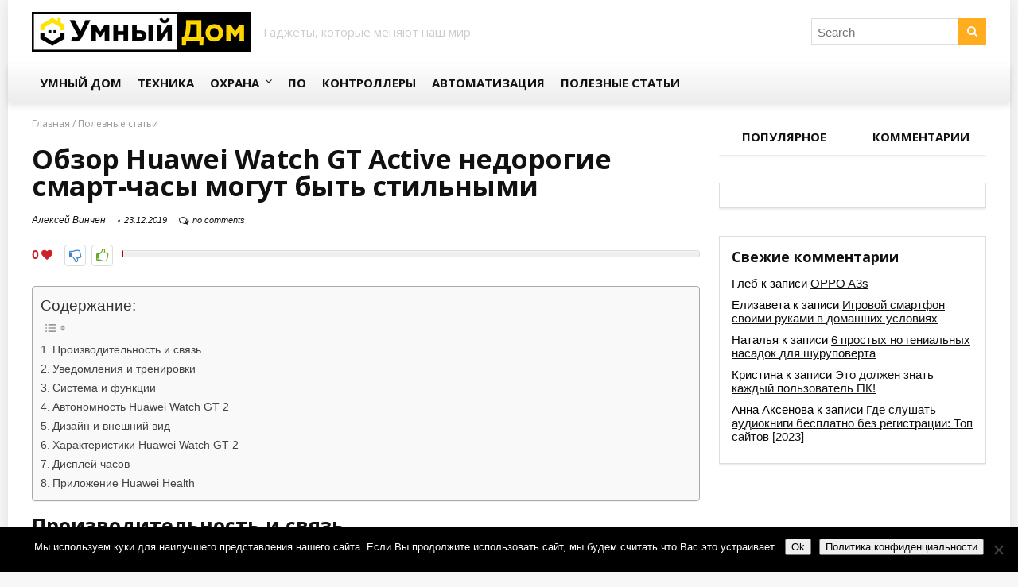

--- FILE ---
content_type: text/html; charset=UTF-8
request_url: https://proumnyjdom.ru/poleznye-stati/huawei-watch-gt.html
body_size: 31279
content:
<!DOCTYPE html>
<!--[if IE 8]>    <html class="ie8" lang="ru-RU"> <![endif]-->
<!--[if IE 9]>    <html class="ie9" lang="ru-RU"> <![endif]-->
<!--[if (gt IE 9)|!(IE)] lang="ru-RU"><![endif]-->
<html lang="ru-RU">
<head>
<meta charset="utf-8" />
<meta name="viewport" content="width=device-width" />
<!-- feeds & pingback -->
<link rel="profile" href="http://gmpg.org/xfn/11" />
<!--[if lt IE 9]><script src="//proumnyjdom.ru/wp-content/themes/rehub/js/html5shiv.js"></script><![endif]-->	
<script>function 8(id, container_id, post) {
                                custom_block(id, container_id, post);
                            }
                            ;</script><meta name='robots' content='index, follow, max-image-preview:large, max-snippet:-1, max-video-preview:-1' />

	<!-- This site is optimized with the Yoast SEO plugin v26.5 - https://yoast.com/wordpress/plugins/seo/ -->
	<title>Обзор Huawei Watch GT Active недорогие смарт-часы могут быть стильными</title><link rel="stylesheet" href="//proumnyjdom.ru/wp-content/cache/min/1/67e2d4e04ccfa581b44405ed19c1c1ad.css" media="all" data-minify="1" />
	<meta name="description" content="Солидно и доступно." />
	<link rel="canonical" href="https://proumnyjdom.ru/poleznye-stati/huawei-watch-gt.html" />
	<meta property="og:locale" content="ru_RU" />
	<meta property="og:type" content="article" />
	<meta property="og:title" content="Обзор Huawei Watch GT Active недорогие смарт-часы могут быть стильными" />
	<meta property="og:description" content="Солидно и доступно." />
	<meta property="og:url" content="//proumnyjdom.ru/poleznye-stati/huawei-watch-gt.html" />
	<meta property="og:site_name" content="Умный дом" />
	<meta property="article:published_time" content="2019-12-23T00:00:00+00:00" />
	<meta property="article:modified_time" content="2019-12-25T09:46:13+00:00" />
	<meta name="author" content="Алексей Винчен" />
	<meta name="twitter:card" content="summary_large_image" />
	<meta name="twitter:label1" content="Написано автором" />
	<meta name="twitter:data1" content="Алексей Винчен" />
	<meta name="twitter:label2" content="Примерное время для чтения" />
	<meta name="twitter:data2" content="1 минута" />
	<script type="application/ld+json" class="yoast-schema-graph">{"@context":"https://schema.org","@graph":[{"@type":"WebPage","@id":"//proumnyjdom.ru/poleznye-stati/huawei-watch-gt.html","url":"//proumnyjdom.ru/poleznye-stati/huawei-watch-gt.html","name":"Обзор Huawei Watch GT Active недорогие смарт-часы могут быть стильными","isPartOf":{"@id":"//proumnyjdom.ru/#website"},"datePublished":"2019-12-23T00:00:00+00:00","dateModified":"2019-12-25T09:46:13+00:00","author":{"@id":"//proumnyjdom.ru/#/schema/person/4af56437509496b1711e16246cbbcdb7"},"description":"Солидно и доступно.","breadcrumb":{"@id":"//proumnyjdom.ru/poleznye-stati/huawei-watch-gt.html#breadcrumb"},"inLanguage":"ru-RU","potentialAction":[{"@type":"ReadAction","target":["//proumnyjdom.ru/poleznye-stati/huawei-watch-gt.html"]}]},{"@type":"BreadcrumbList","@id":"//proumnyjdom.ru/poleznye-stati/huawei-watch-gt.html#breadcrumb","itemListElement":[{"@type":"ListItem","position":1,"name":"Главная","item":"//proumnyjdom.ru/"},{"@type":"ListItem","position":2,"name":"Полезные статьи","item":"//proumnyjdom.ru/poleznye-stati"},{"@type":"ListItem","position":3,"name":"Обзор Huawei Watch GT Active недорогие смарт-часы могут быть стильными"}]},{"@type":"WebSite","@id":"//proumnyjdom.ru/#website","url":"//proumnyjdom.ru/","name":"Умный дом","description":"","potentialAction":[{"@type":"SearchAction","target":{"@type":"EntryPoint","urlTemplate":"//proumnyjdom.ru/?s={search_term_string}"},"query-input":{"@type":"PropertyValueSpecification","valueRequired":true,"valueName":"search_term_string"}}],"inLanguage":"ru-RU"},{"@type":"Person","@id":"//proumnyjdom.ru/#/schema/person/4af56437509496b1711e16246cbbcdb7","name":"Алексей Винчен","description":"Автор, специалист в сфере IT и новых технологий. Получил высшее образование по специальности Фундаментальная информатика и информационные технологии в Московском государственном университете имени М.В. Ломоносова. После этого стал экспертом в известном интернет-издании. Спустя время, решил попробовать писать статьи самостоятельно. Ведет популярный блог на Ютубе и делится интересной информацией из мира технологий.","url":"//proumnyjdom.ru/author/user1"}]}</script>
	<!-- / Yoast SEO plugin. -->


<link rel='dns-prefetch' href='//ajax.googleapis.com' />
<link rel='dns-prefetch' href='//fonts.googleapis.com' />
<link href='https://fonts.gstatic.com' crossorigin rel='preconnect' />
<style id='wp-img-auto-sizes-contain-inline-css' type='text/css'>
img:is([sizes=auto i],[sizes^="auto," i]){contain-intrinsic-size:3000px 1500px}
/*# sourceURL=wp-img-auto-sizes-contain-inline-css */
</style>
<style id='wp-emoji-styles-inline-css' type='text/css'>

	img.wp-smiley, img.emoji {
		display: inline !important;
		border: none !important;
		box-shadow: none !important;
		height: 1em !important;
		width: 1em !important;
		margin: 0 0.07em !important;
		vertical-align: -0.1em !important;
		background: none !important;
		padding: 0 !important;
	}
/*# sourceURL=wp-emoji-styles-inline-css */
</style>
<style id='classic-theme-styles-inline-css' type='text/css'>
/*! This file is auto-generated */
.wp-block-button__link{color:#fff;background-color:#32373c;border-radius:9999px;box-shadow:none;text-decoration:none;padding:calc(.667em + 2px) calc(1.333em + 2px);font-size:1.125em}.wp-block-file__button{background:#32373c;color:#fff;text-decoration:none}
/*# sourceURL=/wp-includes/css/classic-themes.min.css */
</style>






<style id='ez-toc-inline-css' type='text/css'>
div#ez-toc-container .ez-toc-title {font-size: 120%;}div#ez-toc-container .ez-toc-title {font-weight: 500;}div#ez-toc-container ul li , div#ez-toc-container ul li a {font-size: 95%;}div#ez-toc-container ul li , div#ez-toc-container ul li a {font-weight: 500;}div#ez-toc-container nav ul ul li {font-size: 90%;}div#ez-toc-container {width: 100%;}.ez-toc-box-title {font-weight: bold; margin-bottom: 10px; text-align: center; text-transform: uppercase; letter-spacing: 1px; color: #666; padding-bottom: 5px;position:absolute;top:-4%;left:5%;background-color: inherit;transition: top 0.3s ease;}.ez-toc-box-title.toc-closed {top:-25%;}
.ez-toc-container-direction {direction: ltr;}.ez-toc-counter ul{counter-reset: item ;}.ez-toc-counter nav ul li a::before {content: counters(item, '.', decimal) '. ';display: inline-block;counter-increment: item;flex-grow: 0;flex-shrink: 0;margin-right: .2em; float: left; }.ez-toc-widget-direction {direction: ltr;}.ez-toc-widget-container ul{counter-reset: item ;}.ez-toc-widget-container nav ul li a::before {content: counters(item, '.', decimal) '. ';display: inline-block;counter-increment: item;flex-grow: 0;flex-shrink: 0;margin-right: .2em; float: left; }
/*# sourceURL=ez-toc-inline-css */
</style>

<link rel='stylesheet' id='main_nav-css' href='//fonts.googleapis.com/css?family=Open+Sans%3A400%2C700&#038;ver=6.9&#038;display=swap' type='text/css' media='all' />





<style id='rocket-lazyload-inline-css' type='text/css'>
.rll-youtube-player{position:relative;padding-bottom:56.23%;height:0;overflow:hidden;max-width:100%;}.rll-youtube-player iframe{position:absolute;top:0;left:0;width:100%;height:100%;z-index:100;background:0 0}.rll-youtube-player img{bottom:0;display:block;left:0;margin:auto;max-width:100%;width:100%;position:absolute;right:0;top:0;border:none;height:auto;cursor:pointer;-webkit-transition:.4s all;-moz-transition:.4s all;transition:.4s all}.rll-youtube-player img:hover{-webkit-filter:brightness(75%)}.rll-youtube-player .play{height:72px;width:72px;left:50%;top:50%;margin-left:-36px;margin-top:-36px;position:absolute;background:url(//proumnyjdom.ru/wp-content/plugins/wp-rocket/assets/img/youtube.png) no-repeat;cursor:pointer}
/*# sourceURL=rocket-lazyload-inline-css */
</style>
<script type="text/javascript" id="cookie-notice-front-js-before">
/* <![CDATA[ */
var cnArgs = {"ajaxUrl":"https:\/\/proumnyjdom.ru\/wp-admin\/admin-ajax.php","nonce":"5726ccd05b","hideEffect":"fade","position":"bottom","onScroll":false,"onScrollOffset":100,"onClick":false,"cookieName":"cookie_notice_accepted","cookieTime":2592000,"cookieTimeRejected":2592000,"globalCookie":false,"redirection":false,"cache":true,"revokeCookies":false,"revokeCookiesOpt":"automatic"};

//# sourceURL=cookie-notice-front-js-before
/* ]]> */
</script>
<script type="text/javascript" src="//proumnyjdom.ru/wp-content/plugins/cookie-notice/js/front.min.js?ver=2.5.10" id="cookie-notice-front-js" defer></script>
<script type="text/javascript" src="//proumnyjdom.ru/wp-content/plugins/custom-blocks/js/ads.js?ver=1.0.0" id="custom-blocks-ads-js" defer></script>
<script type="text/javascript" src="//proumnyjdom.ru/wp-includes/js/jquery/jquery.min.js?ver=3.7.1" id="jquery-core-js"></script>
<script type="text/javascript" src="//proumnyjdom.ru/wp-includes/js/jquery/jquery-migrate.min.js?ver=3.4.1" id="jquery-migrate-js" defer></script>
<script type="text/javascript" src="//proumnyjdom.ru/wp-content/plugins/custom-blocks/js/jquery.cookie.js?ver=1.0.0" id="custom-blocks-cookies-js-js" defer></script>
<script type="text/javascript" src="https://ajax.googleapis.com/ajax/libs/jqueryui/1.10.4/jquery-ui.min.js?ver=1.0.0" id="jquery_ui_google-js" defer></script>
<script type="text/javascript" src="//proumnyjdom.ru/wp-content/plugins/custom-blocks/js/jquery.m.flip.js?ver=1.0.0" id="custom-blocks-flipper-js" defer></script>
<script type="text/javascript" src="//proumnyjdom.ru/wp-content/plugins/custom-blocks/js/jquery.plainmodal.min.js?ver=1.0.0" id="custom-blocks-reveal-js-js" defer></script>
<script type="text/javascript" id="custom-blocks-client-js-js-extra">
/* <![CDATA[ */
var ajax_object = {"ajax_url":"//proumnyjdom.ru/wp-admin/admin-ajax.php","class_block":"8"};
//# sourceURL=custom-blocks-client-js-js-extra
/* ]]> */
</script>
<script type="text/javascript" src="//proumnyjdom.ru/wp-content/plugins/custom-blocks/js/client.js?ver=1.0.1" id="custom-blocks-client-js-js" defer></script>
<script type="text/javascript" src="//proumnyjdom.ru/wp-content/plugins/custom-blocks/js/jquery.jrumble.1.3.min.js?ver=1.0.0" id="custom-blocks-jrumble-js-js" defer></script>
<script type="text/javascript" id="rehub-postview-js-extra">
/* <![CDATA[ */
var postviewvar = {"rhpost_ajax_url":"//proumnyjdom.ru/wp-content/themes/rehub/functions/rhpostviewcounter.php","post_id":"12426"};
//# sourceURL=rehub-postview-js-extra
/* ]]> */
</script>
<script type="text/javascript" src="//proumnyjdom.ru/wp-content/themes/rehub/js/postviews.js?ver=6.9" id="rehub-postview-js" defer></script>
<meta name="generator" content="WordPress 6.9" />
<link rel='shortlink' href='//proumnyjdom.ru/?p=12426' />
<style>.pseudo-clearfy-link { color: #008acf; cursor: pointer;}.pseudo-clearfy-link:hover { text-decoration: none;}</style><script type="text/javascript">
<!--
var _acic={dataProvider:10};(function(){var e=document.createElement("script");e.type="text/javascript";e.async=true;e.src="https://www.acint.net/aci.js";var t=document.getElementsByTagName("script")[0];t.parentNode.insertBefore(e,t)})()
//-->
</script>

<script async src="https://pagead2.googlesyndication.com/pagead/js/adsbygoogle.js?client=ca-pub-9891942531980624"
     crossorigin="anonymous"></script>


<script type="text/javascript">
<!--
var _acic={dataProvider:10};(function(){var e=document.createElement("script");e.type="text/javascript";e.async=true;e.src="https://www.acint.net/aci.js";var t=document.getElementsByTagName("script")[0];t.parentNode.insertBefore(e,t)})()
//-->
</script><style type="text/css"> .main-nav{box-shadow:0 4px 8px rgba(0,0,0,0.1),inset 0 1px 0 rgba(0,0,0,0.05);}.header_top_wrap{background:none repeat scroll 0 0 #000000!important;}.header-top,.header_top_wrap{border:none !important} .rehub-main-color-border,.rh-big-tabs-li.active a,.rh-big-tabs-li:hover a{border-color:#ffad1f;}.wpsm_promobox.rehub_promobox{border-left-color:#ffad1f!important;}.top_rating_block .top_rating_item .rating_col a.read_full,.color_link{color:#ffad1f !important;}nav.top_menu > ul:not(.off-canvas) > li > a:hover,nav.top_menu > ul:not(.off-canvas) > li.current-menu-item a,.search-header-contents{border-top-color:#ffad1f;}nav.top_menu > ul > li ul{border-bottom:2px solid #ffad1f;}.wpb_content_element.wpsm-tabs.n_b_tab .wpb_tour_tabs_wrapper .wpb_tabs_nav .ui-state-active a{border-bottom:3px solid #ffad1f !important}.featured_slider:hover .score,.top_chart_controls .controls:hover,article.post .wpsm_toplist_heading:before{border-color:#ffad1f;}.btn_more:hover,.small_post .overlay .btn_more:hover,.tw-pagination .current{border:1px solid #ffad1f;color:#fff}.wpsm-tabs ul.ui-tabs-nav .ui-state-active a,.rehub_woo_review .rehub_woo_tabs_menu li.current{border-top:3px solid #ffad1f;}.wps_promobox{border-left:3px solid #ffad1f;}.gallery-pics .gp-overlay{box-shadow:0 0 0 4px #ffad1f inset;}.post .rehub_woo_tabs_menu li.current,.woocommerce div.product .woocommerce-tabs ul.tabs li.active{border-top:2px solid #ffad1f;}.rething_item a.cat{border-bottom-color:#ffad1f}nav.top_menu ul li ul{border-bottom:2px solid #ffad1f;}.widget.deal_daywoo{border:3px solid #ffad1f;padding:20px;background:#fff;}.deal_daywoo .wpsm-bar-bar{background-color:#ffad1f !important} #buddypress div.item-list-tabs ul li.selected a span,#buddypress div.item-list-tabs ul li.current a span,#buddypress div.item-list-tabs ul li a span,.user-profile-div .user-menu-tab > li.active > a,.user-profile-div .user-menu-tab > li.active > a:focus,.user-profile-div .user-menu-tab > li.active > a:hover,.slide .news_cat a,.news_in_thumb:hover .news_cat a,.news_out_thumb:hover .news_cat a,.col-feat-grid:hover .news_cat a,.alphabet-filter .return_to_letters span,.carousel-style-deal .re_carousel .controls,.re_carousel .controls:hover,.openedprevnext .postNavigation a,.postNavigation a:hover,.top_chart_pagination a.selected,.woocommerce .widget_price_filter .ui-slider .ui-slider-handle,.woocommerce-page .widget_price_filter .ui-slider .ui-slider-handle,.flex-control-paging li a.flex-active,.flex-control-paging li a:hover,.widget_edd_cart_widget .edd-cart-number-of-items .edd-cart-quantity,.btn_more:hover,.news_out_tabs > ul > li:hover,.news_out_tabs > ul > li.current,.featured_slider:hover .score,#bbp_user_edit_submit,.bbp-topic-pagination a,.bbp-topic-pagination a,.widget.tabs > ul > li:hover,.custom-checkbox label.checked:after,.slider_post .caption,ul.postpagination li.active a,ul.postpagination li:hover a,ul.postpagination li a:focus,.top_theme h5 strong,.re_carousel .text:after,.widget.tabs .current,#topcontrol:hover,.main_slider .flex-overlay:hover a.read-more,.rehub_chimp #mc_embed_signup input#mc-embedded-subscribe,#rank_1.top_rating_item .rank_count,#toplistmenu > ul li:before,.rehub_chimp:before,.wpsm-members > strong:first-child,.r_catbox_btn,.wpcf7 .wpcf7-submit,.rh_woocartmenu-icon,.comm_meta_wrap .rh_user_s2_label,.wpsm_pretty_hover li:hover,.wpsm_pretty_hover li.current,.rehub-main-color-bg,.togglegreedybtn:after,.rh-bg-hover-color:hover .news_cat a,.rh_wrapper_video_playlist .rh_video_currently_playing,.rh_wrapper_video_playlist .rh_video_currently_playing.rh_click_video:hover,.rtmedia-list-item .rtmedia-album-media-count,.tw-pagination .current,.dokan-dashboard .dokan-dash-sidebar ul.dokan-dashboard-menu li.active,.dokan-dashboard .dokan-dash-sidebar ul.dokan-dashboard-menu li:hover,.dokan-dashboard .dokan-dash-sidebar ul.dokan-dashboard-menu li.dokan-common-links a:hover{background:#ffad1f;}@media (max-width:767px){.postNavigation a{background:#ffad1f;}} a,.carousel-style-deal .deal-item .priced_block .price_count ins,nav.top_menu ul li.menu-item-has-children ul li.menu-item-has-children > a:before,.top_chart_controls .controls:hover,.flexslider .fa-pulse,.footer-bottom .widget .f_menu li a:hover,.comment_form h3 a,.bbp-body li.bbp-forum-info > a:hover,.bbp-body li.bbp-topic-title > a:hover,#subscription-toggle a:before,#favorite-toggle a:before,.aff_offer_links .aff_name a,.rh-deal-price,.news_lettr p a,.commentlist .comment-content small a,.related_articles .title_cat_related a,article em.emph,.campare_table table.one td strong.red,.sidebar .tabs-item .detail p a,.category_tab h5 a:hover,.footer-bottom .widget .title span,footer p a,.welcome-frase strong,.news_lettr:after,article.post .wpsm_toplist_heading:before,.post a.color_link,.categoriesbox:hover h3 a:after,.bbp-body li.bbp-forum-info > a,.bbp-body li.bbp-topic-title > a,.widget .title i,.woocommerce-MyAccount-navigation ul li.is-active a,.category-vendormenu li.current a,.deal_daywoo .title,.rehub-main-color,.wpsm_pretty_colored ul li.current a,.wpsm_pretty_colored ul li.current,.rh-heading-hover-color:hover h2 a,.rh-heading-hover-color:hover h3 a,.rh-heading-hover-color:hover h4 a,.rh-heading-hover-color:hover h5 a,.rh-heading-icon:before{color:#ffad1f;} span.re_filtersort_btn:hover,span.active.re_filtersort_btn,.page-link > span:not(.page-link-title),.postimagetrend .title,.widget.widget_affegg_widget .title,.widget.top_offers .title,header .header_first_style .search form.search-form [type="submit"],header .header_eight_style .search form.search-form [type="submit"],.more_post a,.more_post span,.filter_home_pick span.active,.filter_home_pick span:hover,.filter_product_pick span.active,.filter_product_pick span:hover,.rh_tab_links a.active,.rh_tab_links a:hover,.wcv-navigation ul.menu li.active,.wcv-navigation ul.menu li:hover a,header .header_seven_style .search form.search-form [type="submit"],.rehub-sec-color-bg,#buddypress div.item-list-tabs#subnav ul li a:hover,#buddypress div.item-list-tabs#subnav ul li.current a,#buddypress div.item-list-tabs#subnav ul li.selected a{background:#ffad1f !important;color:#fff !important;}.widget.widget_affegg_widget .title:after,.widget.top_offers .title:after,.vc_tta-tabs.wpsm-tabs .vc_tta-tab.vc_active,.vc_tta-tabs.wpsm-tabs .vc_tta-panel.vc_active .vc_tta-panel-heading{border-top-color:#ffad1f !important;}.page-link > span:not(.page-link-title){border:1px solid #ffad1f;}.page-link > span:not(.page-link-title),.header_first_style .search form.search-form [type="submit"] i{color:#fff !important;}.rh_tab_links a.active,.rh_tab_links a:hover,.rehub-sec-color-border{border-color:#ffad1f}.rh_wrapper_video_playlist .rh_video_currently_playing,.rh_wrapper_video_playlist .rh_video_currently_playing.rh_click_video:hover{background-color:#ffad1f;box-shadow:1200px 0 0 #ffad1f inset;}.rehub-sec-color{color:#ffad1f}.rehub_chimp{background-color:#ffad1f;border-color:#ffad1f;}  .woocommerce .summary .masked_coupon,.woocommerce a.woo_loop_btn,.woocommerce input.button.alt,.woocommerce .checkout-button.button,.woocommerce a.add_to_cart_button,.woocommerce-page a.add_to_cart_button,.woocommerce .single_add_to_cart_button,.woocommerce div.product form.cart .button,.priced_block .btn_offer_block,.priced_block .button,.rh-deal-compact-btn,input.mdf_button,#buddypress input[type="submit"],#buddypress input[type="button"],#buddypress input[type="reset"],#buddypress button.submit,.btn_block_part .btn_offer_block,.wpsm-button.rehub_main_btn,.wcv-grid a.button,input.gmw-submit,#ws-plugin--s2member-profile-submit,#rtmedia_create_new_album,input[type="submit"].dokan-btn-theme,a.dokan-btn-theme,.dokan-btn-theme{background:none #D7541A !important;color:#fff !important;border:none !important;text-decoration:none !important;outline:0;border-radius:0 !important;box-shadow:0 2px 2px #E7E7E7 !important;}.woocommerce a.woo_loop_btn:hover,.woocommerce input.button.alt:hover,.woocommerce .checkout-button.button:hover,.woocommerce a.add_to_cart_button:hover,.woocommerce-page a.add_to_cart_button:hover,.woocommerce a.single_add_to_cart_button:hover,.woocommerce-page a.single_add_to_cart_button:hover,.woocommerce div.product form.cart .button:hover,.woocommerce-page div.product form.cart .button:hover,.priced_block .btn_offer_block:hover,.wpsm-button.rehub_main_btn:hover,#buddypress input[type="submit"]:hover,#buddypress input[type="button"]:hover,#buddypress input[type="reset"]:hover,#buddypress button.submit:hover,.small_post .btn:hover,.ap-pro-form-field-wrapper input[type="submit"]:hover,.btn_block_part .btn_offer_block:hover,.wcv-grid a.button:hover,#ws-plugin--s2member-profile-submit:hover,input[type="submit"].dokan-btn-theme:hover,a.dokan-btn-theme:hover,.dokan-btn-theme:hover{background:none #D7541A !important;color:#fff !important;opacity:0.8;box-shadow:none !important;border-color:transparent;}.woocommerce a.woo_loop_btn:active,.woocommerce .button.alt:active,.woocommerce .checkout-button.button:active,.woocommerce a.add_to_cart_button:active,.woocommerce-page a.add_to_cart_button:active,.woocommerce a.single_add_to_cart_button:active,.woocommerce-page a.single_add_to_cart_button:active,.woocommerce div.product form.cart .button:active,.woocommerce-page div.product form.cart .button:active,.wpsm-button.rehub_main_btn:active,#buddypress input[type="submit"]:active,#buddypress input[type="button"]:active,#buddypress input[type="reset"]:active,#buddypress button.submit:active,.ap-pro-form-field-wrapper input[type="submit"]:active,.btn_block_part .btn_offer_block:active,.wcv-grid a.button:active,#ws-plugin--s2member-profile-submit:active,input[type="submit"].dokan-btn-theme:active,a.dokan-btn-theme:active,.dokan-btn-theme:active{background:none #D7541A !important;box-shadow:none;top:2px;color:#fff !important;}.re_thing_btn .rehub_offer_coupon.masked_coupon:after{border:1px dashed #D7541A;border-left:none;}.re_thing_btn.continue_thing_btn a,.re_thing_btn .rehub_offer_coupon.not_masked_coupon{color:#D7541A !important;}.re_thing_btn a,.re_thing_btn .rehub_offer_coupon{background-color:#D7541A;border:1px solid #D7541A;}.main_slider .re_thing_btn a,.widget_merchant_list .buttons_col{background-color:#D7541A !important;}.re_thing_btn .rehub_offer_coupon{border-style:dashed;}.deal_daywoo .price{color:#D7541A}body,body.dark_body{background-color:#f7f7f7;background-position:left 0;background-repeat:repeat;background-image:none}</style><style type="text/css">.recentcomments a{display:inline !important;padding:0 !important;margin:0 !important;}</style><link rel="icon" href="//proumnyjdom.ru/wp-content/uploads/2016/04/cropped-favicon-32x32.jpg" sizes="32x32" />
<link rel="icon" href="//proumnyjdom.ru/wp-content/uploads/2016/04/cropped-favicon-192x192.jpg" sizes="192x192" />
<link rel="apple-touch-icon" href="//proumnyjdom.ru/wp-content/uploads/2016/04/cropped-favicon-180x180.jpg" />
<meta name="msapplication-TileImage" content="//proumnyjdom.ru/wp-content/uploads/2016/04/cropped-favicon-270x270.jpg" />
<noscript><style id="rocket-lazyload-nojs-css">.rll-youtube-player, [data-lazy-src]{display:none !important;}</style></noscript><script src="https://yastatic.net/pcode/adfox/loader.js" crossorigin="anonymous" defer></script><script type="text/javascript"> rbConfig={start:performance.now(),rotator:'1kodw'}; </script>
<meta name="pmail-verification" content="32db98240f38646946818b09dbc73ecd">
<meta name="cmsmagazine" content="8c0f61eaaa1c5b15a04e26fc6ede7e59" />
<style id='global-styles-inline-css' type='text/css'>
:root{--wp--preset--aspect-ratio--square: 1;--wp--preset--aspect-ratio--4-3: 4/3;--wp--preset--aspect-ratio--3-4: 3/4;--wp--preset--aspect-ratio--3-2: 3/2;--wp--preset--aspect-ratio--2-3: 2/3;--wp--preset--aspect-ratio--16-9: 16/9;--wp--preset--aspect-ratio--9-16: 9/16;--wp--preset--color--black: #000000;--wp--preset--color--cyan-bluish-gray: #abb8c3;--wp--preset--color--white: #ffffff;--wp--preset--color--pale-pink: #f78da7;--wp--preset--color--vivid-red: #cf2e2e;--wp--preset--color--luminous-vivid-orange: #ff6900;--wp--preset--color--luminous-vivid-amber: #fcb900;--wp--preset--color--light-green-cyan: #7bdcb5;--wp--preset--color--vivid-green-cyan: #00d084;--wp--preset--color--pale-cyan-blue: #8ed1fc;--wp--preset--color--vivid-cyan-blue: #0693e3;--wp--preset--color--vivid-purple: #9b51e0;--wp--preset--gradient--vivid-cyan-blue-to-vivid-purple: linear-gradient(135deg,rgb(6,147,227) 0%,rgb(155,81,224) 100%);--wp--preset--gradient--light-green-cyan-to-vivid-green-cyan: linear-gradient(135deg,rgb(122,220,180) 0%,rgb(0,208,130) 100%);--wp--preset--gradient--luminous-vivid-amber-to-luminous-vivid-orange: linear-gradient(135deg,rgb(252,185,0) 0%,rgb(255,105,0) 100%);--wp--preset--gradient--luminous-vivid-orange-to-vivid-red: linear-gradient(135deg,rgb(255,105,0) 0%,rgb(207,46,46) 100%);--wp--preset--gradient--very-light-gray-to-cyan-bluish-gray: linear-gradient(135deg,rgb(238,238,238) 0%,rgb(169,184,195) 100%);--wp--preset--gradient--cool-to-warm-spectrum: linear-gradient(135deg,rgb(74,234,220) 0%,rgb(151,120,209) 20%,rgb(207,42,186) 40%,rgb(238,44,130) 60%,rgb(251,105,98) 80%,rgb(254,248,76) 100%);--wp--preset--gradient--blush-light-purple: linear-gradient(135deg,rgb(255,206,236) 0%,rgb(152,150,240) 100%);--wp--preset--gradient--blush-bordeaux: linear-gradient(135deg,rgb(254,205,165) 0%,rgb(254,45,45) 50%,rgb(107,0,62) 100%);--wp--preset--gradient--luminous-dusk: linear-gradient(135deg,rgb(255,203,112) 0%,rgb(199,81,192) 50%,rgb(65,88,208) 100%);--wp--preset--gradient--pale-ocean: linear-gradient(135deg,rgb(255,245,203) 0%,rgb(182,227,212) 50%,rgb(51,167,181) 100%);--wp--preset--gradient--electric-grass: linear-gradient(135deg,rgb(202,248,128) 0%,rgb(113,206,126) 100%);--wp--preset--gradient--midnight: linear-gradient(135deg,rgb(2,3,129) 0%,rgb(40,116,252) 100%);--wp--preset--font-size--small: 13px;--wp--preset--font-size--medium: 20px;--wp--preset--font-size--large: 36px;--wp--preset--font-size--x-large: 42px;--wp--preset--spacing--20: 0.44rem;--wp--preset--spacing--30: 0.67rem;--wp--preset--spacing--40: 1rem;--wp--preset--spacing--50: 1.5rem;--wp--preset--spacing--60: 2.25rem;--wp--preset--spacing--70: 3.38rem;--wp--preset--spacing--80: 5.06rem;--wp--preset--shadow--natural: 6px 6px 9px rgba(0, 0, 0, 0.2);--wp--preset--shadow--deep: 12px 12px 50px rgba(0, 0, 0, 0.4);--wp--preset--shadow--sharp: 6px 6px 0px rgba(0, 0, 0, 0.2);--wp--preset--shadow--outlined: 6px 6px 0px -3px rgb(255, 255, 255), 6px 6px rgb(0, 0, 0);--wp--preset--shadow--crisp: 6px 6px 0px rgb(0, 0, 0);}:where(.is-layout-flex){gap: 0.5em;}:where(.is-layout-grid){gap: 0.5em;}body .is-layout-flex{display: flex;}.is-layout-flex{flex-wrap: wrap;align-items: center;}.is-layout-flex > :is(*, div){margin: 0;}body .is-layout-grid{display: grid;}.is-layout-grid > :is(*, div){margin: 0;}:where(.wp-block-columns.is-layout-flex){gap: 2em;}:where(.wp-block-columns.is-layout-grid){gap: 2em;}:where(.wp-block-post-template.is-layout-flex){gap: 1.25em;}:where(.wp-block-post-template.is-layout-grid){gap: 1.25em;}.has-black-color{color: var(--wp--preset--color--black) !important;}.has-cyan-bluish-gray-color{color: var(--wp--preset--color--cyan-bluish-gray) !important;}.has-white-color{color: var(--wp--preset--color--white) !important;}.has-pale-pink-color{color: var(--wp--preset--color--pale-pink) !important;}.has-vivid-red-color{color: var(--wp--preset--color--vivid-red) !important;}.has-luminous-vivid-orange-color{color: var(--wp--preset--color--luminous-vivid-orange) !important;}.has-luminous-vivid-amber-color{color: var(--wp--preset--color--luminous-vivid-amber) !important;}.has-light-green-cyan-color{color: var(--wp--preset--color--light-green-cyan) !important;}.has-vivid-green-cyan-color{color: var(--wp--preset--color--vivid-green-cyan) !important;}.has-pale-cyan-blue-color{color: var(--wp--preset--color--pale-cyan-blue) !important;}.has-vivid-cyan-blue-color{color: var(--wp--preset--color--vivid-cyan-blue) !important;}.has-vivid-purple-color{color: var(--wp--preset--color--vivid-purple) !important;}.has-black-background-color{background-color: var(--wp--preset--color--black) !important;}.has-cyan-bluish-gray-background-color{background-color: var(--wp--preset--color--cyan-bluish-gray) !important;}.has-white-background-color{background-color: var(--wp--preset--color--white) !important;}.has-pale-pink-background-color{background-color: var(--wp--preset--color--pale-pink) !important;}.has-vivid-red-background-color{background-color: var(--wp--preset--color--vivid-red) !important;}.has-luminous-vivid-orange-background-color{background-color: var(--wp--preset--color--luminous-vivid-orange) !important;}.has-luminous-vivid-amber-background-color{background-color: var(--wp--preset--color--luminous-vivid-amber) !important;}.has-light-green-cyan-background-color{background-color: var(--wp--preset--color--light-green-cyan) !important;}.has-vivid-green-cyan-background-color{background-color: var(--wp--preset--color--vivid-green-cyan) !important;}.has-pale-cyan-blue-background-color{background-color: var(--wp--preset--color--pale-cyan-blue) !important;}.has-vivid-cyan-blue-background-color{background-color: var(--wp--preset--color--vivid-cyan-blue) !important;}.has-vivid-purple-background-color{background-color: var(--wp--preset--color--vivid-purple) !important;}.has-black-border-color{border-color: var(--wp--preset--color--black) !important;}.has-cyan-bluish-gray-border-color{border-color: var(--wp--preset--color--cyan-bluish-gray) !important;}.has-white-border-color{border-color: var(--wp--preset--color--white) !important;}.has-pale-pink-border-color{border-color: var(--wp--preset--color--pale-pink) !important;}.has-vivid-red-border-color{border-color: var(--wp--preset--color--vivid-red) !important;}.has-luminous-vivid-orange-border-color{border-color: var(--wp--preset--color--luminous-vivid-orange) !important;}.has-luminous-vivid-amber-border-color{border-color: var(--wp--preset--color--luminous-vivid-amber) !important;}.has-light-green-cyan-border-color{border-color: var(--wp--preset--color--light-green-cyan) !important;}.has-vivid-green-cyan-border-color{border-color: var(--wp--preset--color--vivid-green-cyan) !important;}.has-pale-cyan-blue-border-color{border-color: var(--wp--preset--color--pale-cyan-blue) !important;}.has-vivid-cyan-blue-border-color{border-color: var(--wp--preset--color--vivid-cyan-blue) !important;}.has-vivid-purple-border-color{border-color: var(--wp--preset--color--vivid-purple) !important;}.has-vivid-cyan-blue-to-vivid-purple-gradient-background{background: var(--wp--preset--gradient--vivid-cyan-blue-to-vivid-purple) !important;}.has-light-green-cyan-to-vivid-green-cyan-gradient-background{background: var(--wp--preset--gradient--light-green-cyan-to-vivid-green-cyan) !important;}.has-luminous-vivid-amber-to-luminous-vivid-orange-gradient-background{background: var(--wp--preset--gradient--luminous-vivid-amber-to-luminous-vivid-orange) !important;}.has-luminous-vivid-orange-to-vivid-red-gradient-background{background: var(--wp--preset--gradient--luminous-vivid-orange-to-vivid-red) !important;}.has-very-light-gray-to-cyan-bluish-gray-gradient-background{background: var(--wp--preset--gradient--very-light-gray-to-cyan-bluish-gray) !important;}.has-cool-to-warm-spectrum-gradient-background{background: var(--wp--preset--gradient--cool-to-warm-spectrum) !important;}.has-blush-light-purple-gradient-background{background: var(--wp--preset--gradient--blush-light-purple) !important;}.has-blush-bordeaux-gradient-background{background: var(--wp--preset--gradient--blush-bordeaux) !important;}.has-luminous-dusk-gradient-background{background: var(--wp--preset--gradient--luminous-dusk) !important;}.has-pale-ocean-gradient-background{background: var(--wp--preset--gradient--pale-ocean) !important;}.has-electric-grass-gradient-background{background: var(--wp--preset--gradient--electric-grass) !important;}.has-midnight-gradient-background{background: var(--wp--preset--gradient--midnight) !important;}.has-small-font-size{font-size: var(--wp--preset--font-size--small) !important;}.has-medium-font-size{font-size: var(--wp--preset--font-size--medium) !important;}.has-large-font-size{font-size: var(--wp--preset--font-size--large) !important;}.has-x-large-font-size{font-size: var(--wp--preset--font-size--x-large) !important;}
/*# sourceURL=global-styles-inline-css */
</style>
</head>
<body class="wp-singular post-template-default single single-post postid-12426 single-format-standard wp-theme-rehub wp-child-theme-rehub-pick cookies-not-set rh-boxed-container">
	               
<!-- Outer Start -->
<div class="rh-outer-wrap">
    <div id="top_ankor"></div>
    <!-- HEADER -->
    <header id="main_header" class="white_style">
        <div class="header_wrap">
                                    <!-- Logo section -->
<div class="logo_section_wrap">
    <div class="rh-container">
        <div class="logo-section rh-flex-center-align tabletblockdisplay header_eight_style clearfix">
            <div class="logo">
          		          			<a href="//proumnyjdom.ru" class="logo_image"><img src="data:image/svg+xml,%3Csvg%20xmlns='http://www.w3.org/2000/svg'%20viewBox='0%200%200%200'%3E%3C/svg%3E" alt="Умный дом" height="" width="" data-lazy-src="//proumnyjdom.ru/wp-content/uploads/2018/12/logo1.png" /><noscript><img src="//proumnyjdom.ru/wp-content/uploads/2018/12/logo1.png" alt="Умный дом" height="" width="" /></noscript></a>
          		       
            </div>                      
            <div class="rhsloganlogo rehub-main-font">
                                    Гаджеты, которые меняют наш мир.                            </div>
            <div class="search head_search rh-flex-right-align"><form  role="search" method="get" class="search-form" action="//proumnyjdom.ru/">
  	<input type="text" name="s" placeholder="Search"  data-posttype="post">
  	<input type="hidden" name="post_type" value="post" />  	<button type="submit" class="btnsearch"><i class="fa fa-search"></i></button>
</form>
</div>                       
        </div>
    </div>
</div>
<!-- /Logo section -->  
<!-- Main Navigation -->
<div class="search-form-inheader main-nav rh-stickme white_style">  
    <div class="rh-container rh-flex-center-align logo_insticky_enabled"> 
	    <a href="//proumnyjdom.ru" class="logo_image_insticky"><img src="data:image/svg+xml,%3Csvg%20xmlns='http://www.w3.org/2000/svg'%20viewBox='0%200%200%200'%3E%3C/svg%3E" alt="Умный дом" data-lazy-src="//proumnyjdom.ru/wp-content/uploads/2016/04/favicon.jpg" /><noscript><img src="//proumnyjdom.ru/wp-content/uploads/2016/04/favicon.jpg" alt="Умный дом" /></noscript></a>    
        <nav class="top_menu"><ul id="menu-v-header" class="menu"><li id="menu-item-4745" class="menu-item menu-item-type-taxonomy menu-item-object-category"><a href="//proumnyjdom.ru/umnyj-dom">Умный дом</a></li>
<li id="menu-item-4744" class="menu-item menu-item-type-taxonomy menu-item-object-category"><a href="//proumnyjdom.ru/texnika-dlya-doma">Техника</a></li>
<li id="menu-item-4740" class="menu-item menu-item-type-taxonomy menu-item-object-category menu-item-has-children"><a href="//proumnyjdom.ru/oxrannye-signalizacii">Охрана</a>
<ul class="sub-menu">
	<li id="menu-item-4738" class="menu-item menu-item-type-taxonomy menu-item-object-category"><a href="//proumnyjdom.ru/videonablyudenie">Видеонаблюдение</a></li>
</ul>
</li>
<li id="menu-item-4742" class="menu-item menu-item-type-taxonomy menu-item-object-category"><a href="//proumnyjdom.ru/programmnoe-obespechenie">ПО</a></li>
<li id="menu-item-4739" class="menu-item menu-item-type-taxonomy menu-item-object-category"><a href="//proumnyjdom.ru/kontrollery">Контроллеры</a></li>
<li id="menu-item-4743" class="menu-item menu-item-type-taxonomy menu-item-object-category"><a href="//proumnyjdom.ru/sistemy-avtomatizacii">Автоматизация</a></li>
<li id="menu-item-2900" class="menu-item menu-item-type-taxonomy menu-item-object-category current-post-ancestor current-menu-parent current-post-parent"><a href="//proumnyjdom.ru/poleznye-stati">Полезные статьи</a></li>
</ul></nav>        <div class="responsive_nav_wrap">
        </div>
        <div class="search-header-contents"><form  role="search" method="get" class="search-form" action="//proumnyjdom.ru/">
  	<input type="text" name="s" placeholder="Search"  data-posttype="post">
  	<input type="hidden" name="post_type" value="post" />  	<button type="submit" class="btnsearch"><i class="fa fa-search"></i></button>
</form>
</div>
    </div>
</div>
<!-- /Main Navigation -->
        </div>  
    </header>
         
    <!-- CONTENT -->
<div class="rh-container"> 
    <div class="rh-content-wrap clearfix">
	    <!-- Main Side -->
        <div class="main-side single clearfix">            
                            <article class="post post-inner category-179" id="post-12426">
                    <!-- Title area -->
                    <div class="rh_post_layout_corner">
                                                    <div class="right_aff">
                                                                
				        		    
	                                <div class="ameb_search"></div>
                            </div>
                                                <div class="breadcrumb"><span><span><a href="//proumnyjdom.ru/">Главная</a></span> / <span><a href="//proumnyjdom.ru/poleznye-stati">Полезные статьи</a></span></span></div> 
                        <div class="title_single_area">    
                            <div class="rh-cat-list-title"><a class="rh-cat-label-title rh-cat-179" href="//proumnyjdom.ru/poleznye-stati" title="View all posts in Полезные статьи">Полезные статьи</a></div>                            
                            <h1>Обзор Huawei Watch GT Active недорогие смарт-часы могут быть стильными</h1>                                                        
                            <div class="meta post-meta">
                                				<span class="admin_meta">
			<a class="admin" href="//proumnyjdom.ru/author/user1">
												
				Алексей Винчен			
			</a>
		</span>
	 		<span class="date_meta">23.12.2019</span>	
				
			<span class="comm_count_meta"><a href="//proumnyjdom.ru/poleznye-stati/huawei-watch-gt.html#respond" class="comm_meta" >no comments</a></span>
	                             
                                                          
                            </div>
                        </div>                                                 
                        <div class="hotmeter_wrap"><div class="hotmeter"><span class="table_cell_hot first_cell"><span id="temperatur12426" class="temperatur">0<span class="gradus_icon"></span></span></span> <span class="table_cell_hot cell_minus_hot"><button class="hotminus" alt="Vote down" title="Vote down" data-post_id="12426" data-informer="0"></button></span><span class="table_cell_hot cell_plus_hot"><button class="hotplus" alt="Vote up" title="Vote up" data-post_id="12426" data-informer="0"></button></span><span id="textinfo12426" class="textinfo table_cell_hot"></span><div class="table_cell_hot fullwidth_cell"><div id="fonscale12426" class="fonscale"><div id="scaleperc12426" class="scaleperc" style="width:0%"></div></div></div></div></div>                    </div>
                         
                        								                        
                        
       
	                                            <div class="top_share">
                            <!--div class="post_share">
    <div class="social_icon  row_social_inpost"><span data-href="https://www.facebook.com/sharer/sharer.php?u=https%3A%2F%2Fproumnyjdom.ru%2Fpoleznye-stati%2Fhuawei-watch-gt.html" class="fb share-link-image" data-service="facebook"><i class="fa fa-facebook"></i></span><span data-href="https://twitter.com/share?url=https%3A%2F%2Fproumnyjdom.ru%2Fpoleznye-stati%2Fhuawei-watch-gt.html&text=%D0%9E%D0%B1%D0%B7%D0%BE%D1%80+Huawei+Watch+GT+Active+%D0%BD%D0%B5%D0%B4%D0%BE%D1%80%D0%BE%D0%B3%D0%B8%D0%B5+%D1%81%D0%BC%D0%B0%D1%80%D1%82-%D1%87%D0%B0%D1%81%D1%8B+%D0%BC%D0%BE%D0%B3%D1%83%D1%82+%D0%B1%D1%8B%D1%82%D1%8C+%D1%81%D1%82%D0%B8%D0%BB%D1%8C%D0%BD%D1%8B%D0%BC%D0%B8" class="tw share-link-image" data-service="twitter"><i class="fa fa-twitter"></i></span><span data-href="https://pinterest.com/pin/create/button/?url=https%3A%2F%2Fproumnyjdom.ru%2Fpoleznye-stati%2Fhuawei-watch-gt.html&amp;media=&amp;description=%D0%9E%D0%B1%D0%B7%D0%BE%D1%80+Huawei+Watch+GT+Active+%D0%BD%D0%B5%D0%B4%D0%BE%D1%80%D0%BE%D0%B3%D0%B8%D0%B5+%D1%81%D0%BC%D0%B0%D1%80%D1%82-%D1%87%D0%B0%D1%81%D1%8B+%D0%BC%D0%BE%D0%B3%D1%83%D1%82+%D0%B1%D1%8B%D1%82%D1%8C+%D1%81%D1%82%D0%B8%D0%BB%D1%8C%D0%BD%D1%8B%D0%BC%D0%B8" class="pn share-link-image" data-service="pinterest"><i class="fa fa-pinterest-p"></i></span><span data-href="https://plus.google.com/share?url=https%3A%2F%2Fproumnyjdom.ru%2Fpoleznye-stati%2Fhuawei-watch-gt.html" class="gp share-link-image" data-service="googleplus"><i class="fa fa-google-plus"></i></span></div></div-->                        </div>
                                                                               

                    
                    <div id="ez-toc-container" class="ez-toc-v2_0_79_2 counter-hierarchy ez-toc-counter ez-toc-grey ez-toc-container-direction">
<p class="ez-toc-title" style="cursor:inherit">Содержание:</p>
<label for="ez-toc-cssicon-toggle-item-6974dcced1dbe" class="ez-toc-cssicon-toggle-label"><span class=""><span class="eztoc-hide" style="display:none;">Toggle</span><span class="ez-toc-icon-toggle-span"><svg style="fill: #999;color:#999" xmlns="http://www.w3.org/2000/svg" class="list-377408" width="20px" height="20px" viewBox="0 0 24 24" fill="none"><path d="M6 6H4v2h2V6zm14 0H8v2h12V6zM4 11h2v2H4v-2zm16 0H8v2h12v-2zM4 16h2v2H4v-2zm16 0H8v2h12v-2z" fill="currentColor"></path></svg><svg style="fill: #999;color:#999" class="arrow-unsorted-368013" xmlns="http://www.w3.org/2000/svg" width="10px" height="10px" viewBox="0 0 24 24" version="1.2" baseProfile="tiny"><path d="M18.2 9.3l-6.2-6.3-6.2 6.3c-.2.2-.3.4-.3.7s.1.5.3.7c.2.2.4.3.7.3h11c.3 0 .5-.1.7-.3.2-.2.3-.5.3-.7s-.1-.5-.3-.7zM5.8 14.7l6.2 6.3 6.2-6.3c.2-.2.3-.5.3-.7s-.1-.5-.3-.7c-.2-.2-.4-.3-.7-.3h-11c-.3 0-.5.1-.7.3-.2.2-.3.5-.3.7s.1.5.3.7z"/></svg></span></span></label><input type="checkbox"  id="ez-toc-cssicon-toggle-item-6974dcced1dbe"  aria-label="Toggle" /><nav><ul class='ez-toc-list ez-toc-list-level-1 ' ><li class='ez-toc-page-1 ez-toc-heading-level-2'><a class="ez-toc-link ez-toc-heading-1" href="#%D0%9F%D1%80%D0%BE%D0%B8%D0%B7%D0%B2%D0%BE%D0%B4%D0%B8%D1%82%D0%B5%D0%BB%D1%8C%D0%BD%D0%BE%D1%81%D1%82%D1%8C_%D0%B8_%D1%81%D0%B2%D1%8F%D0%B7%D1%8C" >Производительность и связь</a></li><li class='ez-toc-page-1 ez-toc-heading-level-2'><a class="ez-toc-link ez-toc-heading-2" href="#%D0%A3%D0%B2%D0%B5%D0%B4%D0%BE%D0%BC%D0%BB%D0%B5%D0%BD%D0%B8%D1%8F_%D0%B8_%D1%82%D1%80%D0%B5%D0%BD%D0%B8%D1%80%D0%BE%D0%B2%D0%BA%D0%B8" >Уведомления и тренировки</a></li><li class='ez-toc-page-1 ez-toc-heading-level-2'><a class="ez-toc-link ez-toc-heading-3" href="#%D0%A1%D0%B8%D1%81%D1%82%D0%B5%D0%BC%D0%B0_%D0%B8_%D1%84%D1%83%D0%BD%D0%BA%D1%86%D0%B8%D0%B8" >Система и функции</a></li><li class='ez-toc-page-1 ez-toc-heading-level-2'><a class="ez-toc-link ez-toc-heading-4" href="#%D0%90%D0%B2%D1%82%D0%BE%D0%BD%D0%BE%D0%BC%D0%BD%D0%BE%D1%81%D1%82%D1%8C_Huawei_Watch_GT_2" >Автономность Huawei Watch GT 2</a></li><li class='ez-toc-page-1 ez-toc-heading-level-2'><a class="ez-toc-link ez-toc-heading-5" href="#%D0%94%D0%B8%D0%B7%D0%B0%D0%B9%D0%BD_%D0%B8_%D0%B2%D0%BD%D0%B5%D1%88%D0%BD%D0%B8%D0%B9_%D0%B2%D0%B8%D0%B4" >Дизайн и внешний вид</a></li><li class='ez-toc-page-1 ez-toc-heading-level-2'><a class="ez-toc-link ez-toc-heading-6" href="#%D0%A5%D0%B0%D1%80%D0%B0%D0%BA%D1%82%D0%B5%D1%80%D0%B8%D1%81%D1%82%D0%B8%D0%BA%D0%B8_Huawei_Watch_GT_2" >Характеристики Huawei Watch GT 2</a></li><li class='ez-toc-page-1 ez-toc-heading-level-2'><a class="ez-toc-link ez-toc-heading-7" href="#%D0%94%D0%B8%D1%81%D0%BF%D0%BB%D0%B5%D0%B9_%D1%87%D0%B0%D1%81%D0%BE%D0%B2" >Дисплей часов</a></li><li class='ez-toc-page-1 ez-toc-heading-level-2'><a class="ez-toc-link ez-toc-heading-8" href="#%D0%9F%D1%80%D0%B8%D0%BB%D0%BE%D0%B6%D0%B5%D0%BD%D0%B8%D0%B5_Huawei_Health" >Приложение Huawei Health</a></li></ul></nav></div>
<span style="display:none;" class="fpaping"></span><h2><span class="ez-toc-section" id="%D0%9F%D1%80%D0%BE%D0%B8%D0%B7%D0%B2%D0%BE%D0%B4%D0%B8%D1%82%D0%B5%D0%BB%D1%8C%D0%BD%D0%BE%D1%81%D1%82%D1%8C_%D0%B8_%D1%81%D0%B2%D1%8F%D0%B7%D1%8C"></span>Производительность и связь<span class="ez-toc-section-end"></span></h2>
<p>Huawei Watch GT 2 работают на новом процессоре Kirin A1, который был представлен на IFA в Берлине. Он поддерживает определение местоположения с использованием как GPS, так и ГЛОНАСС. Связь со смартфоном осуществляется через Bluetooth: BT5.1, BLE/BR/EDR.</p>
<p><img decoding="async" src="data:image/svg+xml,%3Csvg%20xmlns='http://www.w3.org/2000/svg'%20viewBox='0%200%200%200'%3E%3C/svg%3E" alt="Обзор Huawei Watch GT Active недорогие смарт-часы могут быть стильными" data-lazy-src="/wp-content/uploads/c/7/0/c702883ca6cf2fc6d2773eacbceda153.jpg" /><noscript><img decoding="async" src="/wp-content/uploads/c/7/0/c702883ca6cf2fc6d2773eacbceda153.jpg" alt="Обзор Huawei Watch GT Active недорогие смарт-часы могут быть стильными" /></noscript></p>
<p>В список датчиков входят: акселерометр, гироскоп, датчик магнитного поля, сердечного ритма, освещённости и барометр. Более старая модель использовала Bluetooth 4.2. Ещё одним преимуществом является большая ёмкость встроенной памяти. Вы можете передавать музыку на часы и воспроизводить её прямо с запястья. Доступно чуть более 2 <a href="/huawei-y9/">ГБ внутренней памяти</a> из 4 ГБ. Это расширяет возможности тренировок без смартфона, новые часы Watch GT 2 предлагают всё, что вам нужно: измерение пульса, запись GPS или музыку. К сожалению, тут до сих пор нет WiFi и NFC.</p>
<p><img decoding="async" src="data:image/svg+xml,%3Csvg%20xmlns='http://www.w3.org/2000/svg'%20viewBox='0%200%200%200'%3E%3C/svg%3E" alt="Обзор Huawei Watch GT Active недорогие смарт-часы могут быть стильными" data-lazy-src="/wp-content/uploads/3/1/4/314a283b5741238b35be0047d7e0c5d5.jpg" /><noscript><img decoding="async" src="/wp-content/uploads/3/1/4/314a283b5741238b35be0047d7e0c5d5.jpg" alt="Обзор Huawei Watch GT Active недорогие смарт-часы могут быть стильными" /></noscript></p>
<h2><span class="ez-toc-section" id="%D0%A3%D0%B2%D0%B5%D0%B4%D0%BE%D0%BC%D0%BB%D0%B5%D0%BD%D0%B8%D1%8F_%D0%B8_%D1%82%D1%80%D0%B5%D0%BD%D0%B8%D1%80%D0%BE%D0%B2%D0%BA%D0%B8"></span>Уведомления и тренировки<span class="ez-toc-section-end"></span></h2>
<p>Что не изменилось, так это взаимодействие с уведомлениями. Они приходят со смартфона без особых проблем и легко читаются на экране. Сообщения несравненно легче читать на Watch GT 2, чем на маленьких фитнес-трекерах. Тем не менее вы никак не сможете отреагировать на эти уведомления с запястья, пометить входящее письмо как прочитанное, удалить его или ответить на сообщение хотя бы смайликом. Тем более вы не сможете отправлять новые сообщения с часов. Помимо отсутствия платежей, по NFC и WiFi, это самый большой недостаток, который остался во втором поколении часов от Huawei.</p>
<p><img decoding="async" src="data:image/svg+xml,%3Csvg%20xmlns='http://www.w3.org/2000/svg'%20viewBox='0%200%200%200'%3E%3C/svg%3E" alt="Обзор Huawei Watch GT Active недорогие смарт-часы могут быть стильными" data-lazy-src="/wp-content/uploads/a/d/a/ada4a8f4503d4fcf756efe7002b494cd.jpg" /><noscript><img decoding="async" src="/wp-content/uploads/a/d/a/ada4a8f4503d4fcf756efe7002b494cd.jpg" alt="Обзор Huawei Watch GT Active недорогие смарт-часы могут быть стильными" /></noscript></p>
<p>В список спортивных режимов входят:</p>
<ul>
<li>Беговые тренировки.</li>
<li>Бег по бездорожью.</li>
<li>Беговая дорожка.</li>
<li>Полевая ходьба.</li>
<li>Ходьба на беговой дорожке.</li>
<li>Восхождение в горы.</li>
<li>Бег по пересечённой местности.</li>
<li>Езда на велосипеде.</li>
<li>Стационарный велосипед.</li>
<li>Плавание в бассейне.</li>
<li>Плавание на открытой воде.</li>
<li>Пешеходный тур (поход).</li>
<li>Триатлон.</li>
<li>Орбитрек.</li>
<li>Эргометр.</li>
<li>Другие функции.</li>
</ul>
<p>Huawei добавила несколько режимов, которые могут быть полезны, особенно в тренажёрном зале. Интересно, что есть режим пешего туризма вне зависимости от ходьбы в поле. Самым большим изменением является обширный профиль режимов тренировок для бегунов. В результате вы можете выбрать более подходящий режим обучения в соответствии с потребностями, уровнем развития и ожидаемыми результатами. Есть готовые программы, предназначенные для похудения и улучшения физической формы.</p>
<p><img decoding="async" src="data:image/svg+xml,%3Csvg%20xmlns='http://www.w3.org/2000/svg'%20viewBox='0%200%200%200'%3E%3C/svg%3E" alt="Обзор Huawei Watch GT Active недорогие смарт-часы могут быть стильными" data-lazy-src="/wp-content/uploads/b/0/c/b0c25c0bbfd62cde5b45840d7b798ebc.jpg" /><noscript><img decoding="async" src="/wp-content/uploads/b/0/c/b0c25c0bbfd62cde5b45840d7b798ebc.jpg" alt="Обзор Huawei Watch GT Active недорогие смарт-часы могут быть стильными" /></noscript></p>
<p>Что отличает Huawei Watch GT 2 от других, так это серьёзное отношение к спортивным функциям. Алгоритмы, разработанные Firstbeat для типичных спортивных устройств, как Garmin, имеются на Watch GT и GT 2. Они позволяют определить максимальный уровень VO2 и уровень тренировки, помогают поддерживать оптимальную нагрузку, которая не приведёт к перенапряжению или отсутствию эффектов. Алгоритмы также проверяют, улучшается ли наше состояние или находится в регрессии. Позволяют выполнять аэробные и анаэробные упражнения. Часы сообщат, как долго должна длиться регенерация, отслеживают сожжённые калории и предлагают заранее определённые планы тренировок.</p>
<p><img decoding="async" src="data:image/svg+xml,%3Csvg%20xmlns='http://www.w3.org/2000/svg'%20viewBox='0%200%200%200'%3E%3C/svg%3E" alt="Обзор Huawei Watch GT Active недорогие смарт-часы могут быть стильными" data-lazy-src="/wp-content/uploads/0/6/2/0622e8b8141e746978839b635e1ae71d.jpg" /><noscript><img decoding="async" src="/wp-content/uploads/0/6/2/0622e8b8141e746978839b635e1ae71d.jpg" alt="Обзор Huawei Watch GT Active недорогие смарт-часы могут быть стильными" /></noscript></p>
<p>Huawei также может похвастаться новым алгоритмом отслеживания сердечного ритма под названием TruSeen 3.5, который стал ещё более точным.</p>
<h2><span class="ez-toc-section" id="%D0%A1%D0%B8%D1%81%D1%82%D0%B5%D0%BC%D0%B0_%D0%B8_%D1%84%D1%83%D0%BD%D0%BA%D1%86%D0%B8%D0%B8"></span>Система и функции<span class="ez-toc-section-end"></span></h2>
<p>Следует ещё раз подчеркнуть, что я написал вначале — Watch GT 2 не являются типичными, умными часами от Huawei. Вместо множества повседневных функций, они сосредоточены на длительной автономности батареи и функциях контроля пульса, сна или спортивных занятий. Основным конкурентом этого продукта от Huawei являются не умные часы Samsung, а спортивные гаджеты от Garmin и Polar.</p>
<div style="clear:both; margin-top:0em; margin-bottom:1em;"><a href="//proumnyjdom.ru/poleznye-stati/elektricheskie-kolenchatye-podemniki-vybor-osobennosti-i-gde-oni-nezamenimy.html" target="_blank" rel="dofollow" class="u9d86836830e48b03d0db21c61dbe309f"><!-- INLINE RELATED POSTS 1/3 //--><style> .u9d86836830e48b03d0db21c61dbe309f { padding:0px; margin: 0; padding-top:1em!important; padding-bottom:1em!important; width:100%; display: block; font-weight:bold; background-color:#eaeaea; border:0!important; border-left:4px solid inherit!important; text-decoration:none; } .u9d86836830e48b03d0db21c61dbe309f:active, .u9d86836830e48b03d0db21c61dbe309f:hover { opacity: 1; transition: opacity 250ms; webkit-transition: opacity 250ms; text-decoration:none; } .u9d86836830e48b03d0db21c61dbe309f { transition: background-color 250ms; webkit-transition: background-color 250ms; opacity: 1; transition: opacity 250ms; webkit-transition: opacity 250ms; } .u9d86836830e48b03d0db21c61dbe309f .ctaText { font-weight:bold; color:#F1C40F; text-decoration:none; font-size: 16px; } .u9d86836830e48b03d0db21c61dbe309f .postTitle { color:#F1C40F; text-decoration: underline!important; font-size: 16px; } .u9d86836830e48b03d0db21c61dbe309f:hover .postTitle { text-decoration: underline!important; } </style><div style="padding-left:1em; padding-right:1em;"><span class="ctaText">Читайте также:</span>&nbsp; <span class="postTitle">Электрические коленчатые подъемники: выбор, особенности и где они незаменимы</span></div></a></div><p><img decoding="async" src="data:image/svg+xml,%3Csvg%20xmlns='http://www.w3.org/2000/svg'%20viewBox='0%200%200%200'%3E%3C/svg%3E" alt="Обзор Huawei Watch GT Active недорогие смарт-часы могут быть стильными" data-lazy-src="/wp-content/uploads/8/6/1/861815d718a170c1f6b1e0d1cdfb19c2.jpg" /><noscript><img decoding="async" src="/wp-content/uploads/8/6/1/861815d718a170c1f6b1e0d1cdfb19c2.jpg" alt="Обзор Huawei Watch GT Active недорогие смарт-часы могут быть стильными" /></noscript></p>
<p>Huawei Watch GT 2 располагаются где-то между дешёвыми спортивными браслетами и оборудованием, предназначенным для требовательных профессиональных спортсменов. Особенность, которая отличает их от типичных умных часов связана с наличием оригинальной операционной системы LiteOS, она не позволяет устанавливать приложения. Поэтому если мы хотим добавить виджеты любимых приложений, которые используем на смартфоне, GT 2 не лучшее решение.</p>
<p><img decoding="async" src="data:image/svg+xml,%3Csvg%20xmlns='http://www.w3.org/2000/svg'%20viewBox='0%200%200%200'%3E%3C/svg%3E" alt="Обзор Huawei Watch GT Active недорогие смарт-часы могут быть стильными" data-lazy-src="/wp-content/uploads/0/9/5/0957aa3cc757567a38e471ba7e6c179c.jpg" /><noscript><img decoding="async" src="/wp-content/uploads/0/9/5/0957aa3cc757567a38e471ba7e6c179c.jpg" alt="Обзор Huawei Watch GT Active недорогие смарт-часы могут быть стильными" /></noscript></p>
<p>Однако, тут появились новые, очень важные, с точки зрения использования возможности, которых не было в предыдущем поколении. На входящие телефонные звонки можно ответить с запястья и сделать это через громкую связь. Качество связи на удивление хорошее. Мы также можем выбрать конкретные контакты и отправить их на часы. Затем звонить этим избранным людям прямо с Watch GT 2, не дотрагиваясь до телефона.</p>
<p>Второй новой функцией является возможность управления музыкой, воспроизводимой на телефоне. Вы можете удобно регулировать громкость, менять песни и проверять название мелодий с запястья, даже если наши наушники не имеют специального дистанционного управления. Странно, что этой функции не было в первой версии устройства, поскольку её можно найти даже в дешёвых спортивных браслетах.</p>
<p><img decoding="async" src="data:image/svg+xml,%3Csvg%20xmlns='http://www.w3.org/2000/svg'%20viewBox='0%200%200%200'%3E%3C/svg%3E" alt="Обзор Huawei Watch GT Active недорогие смарт-часы могут быть стильными" data-lazy-src="/wp-content/uploads/f/7/6/f7602b65702267772f62d82e2fd30133.jpg" /><noscript><img decoding="async" src="/wp-content/uploads/f/7/6/f7602b65702267772f62d82e2fd30133.jpg" alt="Обзор Huawei Watch GT Active недорогие смарт-часы могут быть стильными" /></noscript></p>
<p>Существует также возможность отправлять музыку прямо в память часов и воспроизводить её вообще без смартфона. Вы также можете переключаться между режимом дистанционного управления на смартфоне или воспроизведения музыки с часов. Это позволяет проводить тренировки, не беря телефон с собой.</p>
<p>Ещё одна функция, которая появилась в старых Watch GT после обновления — это возможность загружать новые циферблаты. Беда в том, что большинство практически не читаемые, а привлекательные шаблоны не были добавлены в первую версию GT. Помимо циферблатов, имитирующих элегантные классические аналоговые часы, выбор был скромным и непримечательным. Ситуация значительно улучшилась в GT 2, у нас есть как минимум три очень удачных и интересных циферблата, которые делают смарт-часы более приятными для глаза. Однако, я не могу объяснить, почему они не попали на старую версию.</p>
<p><img decoding="async" src="data:image/svg+xml,%3Csvg%20xmlns='http://www.w3.org/2000/svg'%20viewBox='0%200%200%200'%3E%3C/svg%3E" alt="Обзор Huawei Watch GT Active недорогие смарт-часы могут быть стильными" data-lazy-src="/wp-content/uploads/e/e/c/eec69bab1492b4e06366ab3ab59adc1f.jpg" /><noscript><img decoding="async" src="/wp-content/uploads/e/e/c/eec69bab1492b4e06366ab3ab59adc1f.jpg" alt="Обзор Huawei Watch GT Active недорогие смарт-часы могут быть стильными" /></noscript></p>
<p>Изменения также затронули и настройки. GT 2 позволяют изменять интенсивность вибрации от сильной до деликатной, а также назначать любую функцию нижней кнопке. Таким образом одним нажатием мы можем вызвать секундомер, таймер, контакты или что-либо ещё, что очень практично. Более ранние модели не имели этого. Список доступных функций выглядит следующим образом:</p>
<ul>
<li>Упражнение — доступно отдельно на второй физической кнопке.</li>
<li>Реестр упражнений — основная информация.</li>
<li>Статус упражнений.</li>
<li>Частота сердечных сокращений — с инф. о зонах сердечного ритма.</li>
<li>Действия — с доп. инф. о расстоянии и калориях.</li>
<li>Сон — время сна с информацией о фазах.</li>
<li>Стресс при нагрузках.</li>
<li>Дыхательные упражнения.</li>
<li>Музыка.</li>
<li>Контакты.</li>
<li>Журнал вызовов.</li>
<li>Барометр — с графиком, макс. и мин. давления + отдельный экран высоты.</li>
<li>Компас.</li>
<li>Погода.</li>
<li>Сообщения.</li>
<li>Секундомер — исчез 59-минутный лимит, он ещё есть в Watch GT.</li>
<li>Таймер обратного отсчёта — до 23 часов 59 минут.</li>
<li>Сигнал тревоги.</li>
<li>Фонарик — экран горит белым.</li>
<li>Найти телефон.</li>
<li>Настройки.</li>
</ul>
<div style="clear:both; margin-top:0em; margin-bottom:1em;"><a href="//proumnyjdom.ru/poleznye-stati/filtry-s-sistemoj-obratnogo-osmosa-idealnyj-chistyj-istochnik-vody-dlya-vashego-doma.html" target="_blank" rel="dofollow" class="u5aa68ab53abddddf6f011a669979d628"><!-- INLINE RELATED POSTS 2/3 //--><style> .u5aa68ab53abddddf6f011a669979d628 { padding:0px; margin: 0; padding-top:1em!important; padding-bottom:1em!important; width:100%; display: block; font-weight:bold; background-color:#eaeaea; border:0!important; border-left:4px solid inherit!important; text-decoration:none; } .u5aa68ab53abddddf6f011a669979d628:active, .u5aa68ab53abddddf6f011a669979d628:hover { opacity: 1; transition: opacity 250ms; webkit-transition: opacity 250ms; text-decoration:none; } .u5aa68ab53abddddf6f011a669979d628 { transition: background-color 250ms; webkit-transition: background-color 250ms; opacity: 1; transition: opacity 250ms; webkit-transition: opacity 250ms; } .u5aa68ab53abddddf6f011a669979d628 .ctaText { font-weight:bold; color:#F1C40F; text-decoration:none; font-size: 16px; } .u5aa68ab53abddddf6f011a669979d628 .postTitle { color:#F1C40F; text-decoration: underline!important; font-size: 16px; } .u5aa68ab53abddddf6f011a669979d628:hover .postTitle { text-decoration: underline!important; } </style><div style="padding-left:1em; padding-right:1em;"><span class="ctaText">Читайте также:</span>&nbsp; <span class="postTitle">Фильтры с системой обратного осмоса: идеальный чистый источник воды для вашего дома</span></div></a></div><p><img decoding="async" src="data:image/svg+xml,%3Csvg%20xmlns='http://www.w3.org/2000/svg'%20viewBox='0%200%200%200'%3E%3C/svg%3E" alt="Обзор Huawei Watch GT Active недорогие смарт-часы могут быть стильными" data-lazy-src="/wp-content/uploads/f/3/5/f35843304fbd6930f5920eb4e41ac21a.jpg" /><noscript><img decoding="async" src="/wp-content/uploads/f/3/5/f35843304fbd6930f5920eb4e41ac21a.jpg" alt="Обзор Huawei Watch GT Active недорогие смарт-часы могут быть стильными" /></noscript></p>
<p>Как видите, помимо добавления музыкальных функций и выбора соединений, статистика физической активности была значительно расширена. Можно просмотреть весь дневной график с разбивкой по часам и неделям.</p>
<p>Существует также функция измерения напряжения, основанная на замере сердечного ритма и дыхательных упражнений, которые включают выбор частоты дыхания, его продолжительность и выполнения упражнения от 1 до 3 минут. На экране мы найдём советы по дыханию, а после упражнения будет отображаться пульс и сводка. Я предполагаю, что высокий уровень стресса может вызвать автоматическое предложение нам определённых дыхательных упражнений.</p>
<p><img decoding="async" src="data:image/svg+xml,%3Csvg%20xmlns='http://www.w3.org/2000/svg'%20viewBox='0%200%200%200'%3E%3C/svg%3E" alt="Обзор Huawei Watch GT Active недорогие смарт-часы могут быть стильными" data-lazy-src="/wp-content/uploads/c/5/1/c51a26f4d7383afebb542ebcabed37e0.jpg" /><noscript><img decoding="async" src="/wp-content/uploads/c/5/1/c51a26f4d7383afebb542ebcabed37e0.jpg" alt="Обзор Huawei Watch GT Active недорогие смарт-часы могут быть стильными" /></noscript></p>
<h2><span class="ez-toc-section" id="%D0%90%D0%B2%D1%82%D0%BE%D0%BD%D0%BE%D0%BC%D0%BD%D0%BE%D1%81%D1%82%D1%8C_Huawei_Watch_GT_2"></span>Автономность Huawei Watch GT 2<span class="ez-toc-section-end"></span></h2>
<p>Компания Huawei подробно указала, чего ожидать от времени автономной работы Watch GT 2. По заявлениям батареи нам хватит на 2 недели по следующему сценарию:</p>
<ul>
<li>Устройство используется без перерыва при включённом пульсометре.</li>
<li>Функция мониторинга сна HUAWEI TruSleep активна во время сна.</li>
<li>Тренировочный мониторинг 90 минут в неделю (активный GPS).</li>
<li>Уведомления включены (50 SMS-сообщений, 6-звонков и 3-оповещения в день).</li>
<li>Экран включается 200 раз в день.</li>
<li>30 минут голосовых звонков в неделю.</li>
<li>30 минут воспроизведения музыки за неделю.</li>
</ul>
<p><img decoding="async" src="data:image/svg+xml,%3Csvg%20xmlns='http://www.w3.org/2000/svg'%20viewBox='0%200%200%200'%3E%3C/svg%3E" alt="Обзор Huawei Watch GT Active недорогие смарт-часы могут быть стильными" data-lazy-src="/wp-content/uploads/4/e/6/4e61dd2587f4b477f42cdc58bf29ac60.jpg" /><noscript><img decoding="async" src="/wp-content/uploads/4/e/6/4e61dd2587f4b477f42cdc58bf29ac60.jpg" alt="Обзор Huawei Watch GT Active недорогие смарт-часы могут быть стильными" /></noscript></p>
<p>Мои наблюдения показывают, что эти данные подтверждаются на практике. Часы Huawei Watch GT 2 на деле работают две недели на одном заряде, как и предшественник. Удивительно, что вы можете ехать в отпуск и не брать с собой ещё одно зарядное устройство.</p>
<p>Время непрерывного измерения GPS увеличилось по сравнению с предыдущей моделью с 22 до 30 часов. Тем не менее трудно проверить такие результаты, измеряя непрерывную тренировку в течение дня. Одно можно сказать наверняка эти спортивные часы Huawei обеспечивают комфорт работы от аккумулятора, который практически не даст ни одно другое устройство на рынке.</p>
<p><img decoding="async" src="data:image/svg+xml,%3Csvg%20xmlns='http://www.w3.org/2000/svg'%20viewBox='0%200%200%200'%3E%3C/svg%3E" alt="Обзор Huawei Watch GT Active недорогие смарт-часы могут быть стильными" data-lazy-src="/wp-content/uploads/3/b/6/3b62216cfa13b5ca1bd299150551916f.jpg" /><noscript><img decoding="async" src="/wp-content/uploads/3/b/6/3b62216cfa13b5ca1bd299150551916f.jpg" alt="Обзор Huawei Watch GT Active недорогие смарт-часы могут быть стильными" /></noscript></p>
<h2><span class="ez-toc-section" id="%D0%94%D0%B8%D0%B7%D0%B0%D0%B9%D0%BD_%D0%B8_%D0%B2%D0%BD%D0%B5%D1%88%D0%BD%D0%B8%D0%B9_%D0%B2%D0%B8%D0%B4"></span>Дизайн и внешний вид<span class="ez-toc-section-end"></span></h2>
<p>Дизайн часов Huawei Watch GT 2 аналогичен первой версии — стальной корпус с двумя кнопками и дном из пластика. Расположение датчиков снизу и зарядных контактов осталось без изменений. Благодаря этому зарядное устройство, предназначенное для первой версии, совместимо с новым девайсом.</p>
<p><img decoding="async" src="data:image/svg+xml,%3Csvg%20xmlns='http://www.w3.org/2000/svg'%20viewBox='0%200%200%200'%3E%3C/svg%3E" alt="Обзор Huawei Watch GT Active недорогие смарт-часы могут быть стильными" data-lazy-src="/wp-content/uploads/1/a/c/1aca4c876e4019552baafcba9ce016b0.jpg" /><noscript><img decoding="async" src="/wp-content/uploads/1/a/c/1aca4c876e4019552baafcba9ce016b0.jpg" alt="Обзор Huawei Watch GT Active недорогие смарт-часы могут быть стильными" /></noscript></p>
<p>Однако, у новой версии есть и заметные различия. Прежде всего, в коробке было два набора ремешков — силиконовый и кожаный. Должен признать, что кожаный ремешок придаёт часам совершенно другой, более элегантный характер. Вторым изменением является заводная головка, которая ранее была металлической и выступала над поверхностью экрана. В новой модели у нас есть шлифованный край стеклянного дисплея, на который не залазит заводная головка.</p>
<p><img decoding="async" src="data:image/svg+xml,%3Csvg%20xmlns='http://www.w3.org/2000/svg'%20viewBox='0%200%200%200'%3E%3C/svg%3E" alt="Обзор Huawei Watch GT Active недорогие смарт-часы могут быть стильными" data-lazy-src="/wp-content/uploads/6/9/6/696a57f0d28627d56a2da3e2fcd6cc77.jpg" /><noscript><img decoding="async" src="/wp-content/uploads/6/9/6/696a57f0d28627d56a2da3e2fcd6cc77.jpg" alt="Обзор Huawei Watch GT Active недорогие смарт-часы могут быть стильными" /></noscript></p>
<p>С одной стороны, новая модель выглядит более современной, тонкой и не так легко цепляется за рукава. С другой, экран больше не защищён металлическим ободком, и каждое нажатие на верхнюю часть часов означает попадание на стекло. Размер обозреваемой и более крупной 46-мм версии Watch GT 2 составляет 45,9×45,9×10,7 мм. Она подходит для запястий от 14 до 21 см. Вес устройства 41 грамм. Есть и вторая модель, которую я не имел возможности протестировать с диаметром корпуса 42 мм, в ней рамка значительно уже, а экран почти доходит до края.</p>
<div style="clear:both; margin-top:0em; margin-bottom:1em;"><a href="//proumnyjdom.ru/poleznye-stati/myagkie-okna-komfort-i-stil-dlya-vashego-doma.html" target="_blank" rel="dofollow" class="ue7ce65730b6cd29278d01e336faea55a"><!-- INLINE RELATED POSTS 3/3 //--><style> .ue7ce65730b6cd29278d01e336faea55a { padding:0px; margin: 0; padding-top:1em!important; padding-bottom:1em!important; width:100%; display: block; font-weight:bold; background-color:#eaeaea; border:0!important; border-left:4px solid inherit!important; text-decoration:none; } .ue7ce65730b6cd29278d01e336faea55a:active, .ue7ce65730b6cd29278d01e336faea55a:hover { opacity: 1; transition: opacity 250ms; webkit-transition: opacity 250ms; text-decoration:none; } .ue7ce65730b6cd29278d01e336faea55a { transition: background-color 250ms; webkit-transition: background-color 250ms; opacity: 1; transition: opacity 250ms; webkit-transition: opacity 250ms; } .ue7ce65730b6cd29278d01e336faea55a .ctaText { font-weight:bold; color:#F1C40F; text-decoration:none; font-size: 16px; } .ue7ce65730b6cd29278d01e336faea55a .postTitle { color:#F1C40F; text-decoration: underline!important; font-size: 16px; } .ue7ce65730b6cd29278d01e336faea55a:hover .postTitle { text-decoration: underline!important; } </style><div style="padding-left:1em; padding-right:1em;"><span class="ctaText">Читайте также:</span>&nbsp; <span class="postTitle">Мягкие окна: комфорт и стиль для вашего дома</span></div></a></div><p><img decoding="async" src="data:image/svg+xml,%3Csvg%20xmlns='http://www.w3.org/2000/svg'%20viewBox='0%200%200%200'%3E%3C/svg%3E" alt="Обзор Huawei Watch GT Active недорогие смарт-часы могут быть стильными" data-lazy-src="/wp-content/uploads/e/0/f/e0f3e6771d81d49508482f238adeeb3a.jpg" /><noscript><img decoding="async" src="/wp-content/uploads/e/0/f/e0f3e6771d81d49508482f238adeeb3a.jpg" alt="Обзор Huawei Watch GT Active недорогие смарт-часы могут быть стильными" /></noscript></p>
<p>Водонепроницаемость часов до 5 атмосфер, то есть погружение до 50-м. Это тот же водонепроницаемый стандарт, что и у старшей модели. Стоит отметить, что у новой версии есть динамик и микрофон, которого не было у прошлой. Однако, это не уменьшило сопротивление воде.  Зарядная станция, здесь также фиксируется с помощью магнитов. Разъём для подключения зарядного устройства — USB C.</p>
<h2><span class="ez-toc-section" id="%D0%A5%D0%B0%D1%80%D0%B0%D0%BA%D1%82%D0%B5%D1%80%D0%B8%D1%81%D1%82%D0%B8%D0%BA%D0%B8_Huawei_Watch_GT_2"></span>Характеристики Huawei Watch GT 2<span class="ez-toc-section-end"></span></h2>
<table>
<thead>
<tr>
<td>
<p>Дисплей</p>
</td>
<td>
<p>46 мм: 1,39-дюйм сенсорный AMOLED-экран 42 мм: 1,2- дюйм сенсорный AMOLED-экран</p>
</td>
</tr>
</thead>
<tbody>
<tr>
<td>
<p>Разрешение</p>
</td>
<td>
<p>46 мм: 454×454, 326 ppi 42 мм: 390×390, 326 ppi</p>
</td>
</tr>
<tr>
<td>
<p>ОЗУ и ПЗУ</p>
</td>
<td>
<p>46 мм: 4 ГБ ПЗУ, 32 МБ ОЗУ 42 мм: 4 ГБ ПЗУ, 16 МБ ОЗУ</p>
</td>
</tr>
<tr>
<td>
<p>Емкость батареи</p>
</td>
<td>
<p>46 мм: 455 мАч (2 недели) 42 мм: 215 мАч (7 дней)</p>
</td>
</tr>
<tr>
<td>
<p>Датчики и модули</p>
</td>
<td>
<p>Акселерометр, гироскоп, магнитометр, сердечного ритма (ЧСС), барометр, внешней освещенности, ёмкостный, GPS, Bluetooth 5.1 Микрофон (только у версии 46 мм) Динамик (только у версии 46 мм)</p>
</td>
</tr>
<tr>
<td>
<p>Водонепроницаемость</p>
</td>
<td>
<p>5 ATM</p>
</td>
</tr>
<tr>
<td>
<p>Совместимость</p>
</td>
<td>
<p>Android и iOS</p>
</td>
</tr>
<tr>
<td>
<p>Размеры</p>
</td>
<td>
<p>46 мм: 45,9×45,0×10,7 мм 42 мм: 41,8×41,8×9,4 мм</p>
</td>
</tr>
<tr>
<td>
<p>Материалы</p>
</td>
<td>
<p>Корпус: металл и пластик Ремешок: фторэластомер, кожа, металл</p>
</td>
</tr>
</tbody>
</table>
<p><img decoding="async" src="data:image/svg+xml,%3Csvg%20xmlns='http://www.w3.org/2000/svg'%20viewBox='0%200%200%200'%3E%3C/svg%3E" alt="Обзор Huawei Watch GT Active недорогие смарт-часы могут быть стильными" data-lazy-src="/wp-content/uploads/1/a/8/1a8c6f57c1fdd9be854bdcf711825c9d.jpg" /><noscript><img decoding="async" src="/wp-content/uploads/1/a/8/1a8c6f57c1fdd9be854bdcf711825c9d.jpg" alt="Обзор Huawei Watch GT Active недорогие смарт-часы могут быть стильными" /></noscript></p>
<h2><span class="ez-toc-section" id="%D0%94%D0%B8%D1%81%D0%BF%D0%BB%D0%B5%D0%B9_%D1%87%D0%B0%D1%81%D0%BE%D0%B2"></span>Дисплей часов<span class="ez-toc-section-end"></span></h2>
<p>Экран Huawei Watch GT 2 имеет диагональ 1,39 дюйм с разрешением 454×454 пикселей и выполнен по технологии AMOLED. По параметрам он ничем не отличается от предыдущей версии. Как и в первой модели, дисплей имеет очень хорошую контрастность, углы обзора и насыщенность цвета. Нет проблем и с читаемостью, отображаемая информация, как и циферблаты выглядят привлекательно в любых условиях освещения.</p>
<p><img decoding="async" src="data:image/svg+xml,%3Csvg%20xmlns='http://www.w3.org/2000/svg'%20viewBox='0%200%200%200'%3E%3C/svg%3E" alt="Обзор Huawei Watch GT Active недорогие смарт-часы могут быть стильными" data-lazy-src="/wp-content/uploads/8/1/8/81864a43d8861ac4441c4365fa36b0f3.jpg" /><noscript><img decoding="async" src="/wp-content/uploads/8/1/8/81864a43d8861ac4441c4365fa36b0f3.jpg" alt="Обзор Huawei Watch GT Active недорогие смарт-часы могут быть стильными" /></noscript></p>
<p>Первоначально единственным вариантом, предлагаемым Watch GT, помимо автоматической или ручной регулировки яркости, была непрерывная подсветка циферблата в течение 5 минут. Со временем при обновлениях добавилась возможность регулировать время подсветки после поворота запястья от автоматического на 10, 15 или 20 секунд. Вы также можете изменить время непрерывной подсветки, которая активируется по требованию, от 5 минут по умолчанию на 10, 15 или 20 мин.</p>
<p><img decoding="async" src="data:image/svg+xml,%3Csvg%20xmlns='http://www.w3.org/2000/svg'%20viewBox='0%200%200%200'%3E%3C/svg%3E" alt="Обзор Huawei Watch GT Active недорогие смарт-часы могут быть стильными" data-lazy-src="/wp-content/uploads/a/6/f/a6ff476e29c16075b251cc5e8b7e6433.jpg" /><noscript><img decoding="async" src="/wp-content/uploads/a/6/f/a6ff476e29c16075b251cc5e8b7e6433.jpg" alt="Обзор Huawei Watch GT Active недорогие смарт-часы могут быть стильными" /></noscript></p>
<p>Существует также новая опция циферблата в режиме ожидания, который отображает упрощённые часы с узкими линиями на чёрном фоне, используя выборочно подсвеченные пиксели матрицы AMOLED. Это эквивалент функции «Всегда включено» на смартфоне, но в сообщении предупреждается, что время работы смарт-часов сократится вдвое. Все эти опции отсутствовали на первых Watch GT и появились только в обновлениях, в GT 2 они доступны с самого начала.</p>
<h2><span class="ez-toc-section" id="%D0%9F%D1%80%D0%B8%D0%BB%D0%BE%D0%B6%D0%B5%D0%BD%D0%B8%D0%B5_Huawei_Health"></span>Приложение Huawei Health<span class="ez-toc-section-end"></span></h2>
<p>Независимо от версии часов приложение Huawei Health, отвечающее за работу с носимыми аксессуарами, получило значительное обновление и совершенно новый внешний вид. Теперь оно более современное и удобное. ПО можно использовать самостоятельно и на основе данных со смартфона, как количество шагов, измеренных ускорителем или GPS-модулем.</p>
<p><img decoding="async" src="data:image/svg+xml,%3Csvg%20xmlns='http://www.w3.org/2000/svg'%20viewBox='0%200%200%200'%3E%3C/svg%3E" alt="Обзор Huawei Watch GT Active недорогие смарт-часы могут быть стильными" data-lazy-src="/wp-content/uploads/2/1/b/21b717928c8c2deb644444d56e6e2440.jpg" /><noscript><img decoding="async" src="/wp-content/uploads/2/1/b/21b717928c8c2deb644444d56e6e2440.jpg" alt="Обзор Huawei Watch GT Active недорогие смарт-часы могут быть стильными" /></noscript></p>
<p>Однако, только носимые аксессуары позволяют получить нам информацию о частоте сердечных сокращений и сне. Кроме того, имея Huawei Watch GT 2 и сохраняя маршрут с GPS, мы не разряжаем батарею телефона, и можем упражняться только с часами, без смартфона. Измерение сна в Watch GT 2 по-прежнему остаётся самым продвинутым из всех, что я когда-либо видел, предлагая до 7 параметров с подробным описанием и советами о том, что можно улучшить и как это сделать.</p>
<p><img decoding="async" src="data:image/svg+xml,%3Csvg%20xmlns='http://www.w3.org/2000/svg'%20viewBox='0%200%200%200'%3E%3C/svg%3E" alt="Обзор Huawei Watch GT Active недорогие смарт-часы могут быть стильными" data-lazy-src="/wp-content/uploads/1/a/c/1aca4c876e4019552baafcba9ce016b0.jpg" /><noscript><img decoding="async" src="/wp-content/uploads/1/a/c/1aca4c876e4019552baafcba9ce016b0.jpg" alt="Обзор Huawei Watch GT Active недорогие смарт-часы могут быть стильными" /></noscript></p>
<center><div id="post-ratings-12426" class="post-ratings" itemscope itemtype="https://schema.org/Article" data-nonce="08785bad3a"><img id="rating_12426_1" src="data:image/svg+xml,%3Csvg%20xmlns='http://www.w3.org/2000/svg'%20viewBox='0%200%200%200'%3E%3C/svg%3E" alt="1 Звезда" title="1 Звезда" onmouseover="current_rating(12426, 1, '1 Звезда');" onmouseout="ratings_off(0, 0, 0);" onclick="rate_post();" onkeypress="rate_post();" style="cursor: pointer; border: 0px;" data-lazy-src="//proumnyjdom.ru/wp-content/plugins/wp-postratings/images/stars_crystal/rating_off.gif" /><noscript><img id="rating_12426_1" src="//proumnyjdom.ru/wp-content/plugins/wp-postratings/images/stars_crystal/rating_off.gif" alt="1 Звезда" title="1 Звезда" onmouseover="current_rating(12426, 1, '1 Звезда');" onmouseout="ratings_off(0, 0, 0);" onclick="rate_post();" onkeypress="rate_post();" style="cursor: pointer; border: 0px;" /></noscript><img id="rating_12426_2" src="data:image/svg+xml,%3Csvg%20xmlns='http://www.w3.org/2000/svg'%20viewBox='0%200%200%200'%3E%3C/svg%3E" alt="2 Звезды" title="2 Звезды" onmouseover="current_rating(12426, 2, '2 Звезды');" onmouseout="ratings_off(0, 0, 0);" onclick="rate_post();" onkeypress="rate_post();" style="cursor: pointer; border: 0px;" data-lazy-src="//proumnyjdom.ru/wp-content/plugins/wp-postratings/images/stars_crystal/rating_off.gif" /><noscript><img id="rating_12426_2" src="//proumnyjdom.ru/wp-content/plugins/wp-postratings/images/stars_crystal/rating_off.gif" alt="2 Звезды" title="2 Звезды" onmouseover="current_rating(12426, 2, '2 Звезды');" onmouseout="ratings_off(0, 0, 0);" onclick="rate_post();" onkeypress="rate_post();" style="cursor: pointer; border: 0px;" /></noscript><img id="rating_12426_3" src="data:image/svg+xml,%3Csvg%20xmlns='http://www.w3.org/2000/svg'%20viewBox='0%200%200%200'%3E%3C/svg%3E" alt="3 Звезды" title="3 Звезды" onmouseover="current_rating(12426, 3, '3 Звезды');" onmouseout="ratings_off(0, 0, 0);" onclick="rate_post();" onkeypress="rate_post();" style="cursor: pointer; border: 0px;" data-lazy-src="//proumnyjdom.ru/wp-content/plugins/wp-postratings/images/stars_crystal/rating_off.gif" /><noscript><img id="rating_12426_3" src="//proumnyjdom.ru/wp-content/plugins/wp-postratings/images/stars_crystal/rating_off.gif" alt="3 Звезды" title="3 Звезды" onmouseover="current_rating(12426, 3, '3 Звезды');" onmouseout="ratings_off(0, 0, 0);" onclick="rate_post();" onkeypress="rate_post();" style="cursor: pointer; border: 0px;" /></noscript><img id="rating_12426_4" src="data:image/svg+xml,%3Csvg%20xmlns='http://www.w3.org/2000/svg'%20viewBox='0%200%200%200'%3E%3C/svg%3E" alt="4 Звезды" title="4 Звезды" onmouseover="current_rating(12426, 4, '4 Звезды');" onmouseout="ratings_off(0, 0, 0);" onclick="rate_post();" onkeypress="rate_post();" style="cursor: pointer; border: 0px;" data-lazy-src="//proumnyjdom.ru/wp-content/plugins/wp-postratings/images/stars_crystal/rating_off.gif" /><noscript><img id="rating_12426_4" src="//proumnyjdom.ru/wp-content/plugins/wp-postratings/images/stars_crystal/rating_off.gif" alt="4 Звезды" title="4 Звезды" onmouseover="current_rating(12426, 4, '4 Звезды');" onmouseout="ratings_off(0, 0, 0);" onclick="rate_post();" onkeypress="rate_post();" style="cursor: pointer; border: 0px;" /></noscript><img id="rating_12426_5" src="data:image/svg+xml,%3Csvg%20xmlns='http://www.w3.org/2000/svg'%20viewBox='0%200%200%200'%3E%3C/svg%3E" alt="5 Звезд" title="5 Звезд" onmouseover="current_rating(12426, 5, '5 Звезд');" onmouseout="ratings_off(0, 0, 0);" onclick="rate_post();" onkeypress="rate_post();" style="cursor: pointer; border: 0px;" data-lazy-src="//proumnyjdom.ru/wp-content/plugins/wp-postratings/images/stars_crystal/rating_off.gif" /><noscript><img id="rating_12426_5" src="//proumnyjdom.ru/wp-content/plugins/wp-postratings/images/stars_crystal/rating_off.gif" alt="5 Звезд" title="5 Звезд" onmouseover="current_rating(12426, 5, '5 Звезд');" onmouseout="ratings_off(0, 0, 0);" onclick="rate_post();" onkeypress="rate_post();" style="cursor: pointer; border: 0px;" /></noscript><meta itemprop="name" content="Обзор Huawei Watch GT Active недорогие смарт-часы могут быть стильными" /><meta itemprop="headline" content="Обзор Huawei Watch GT Active недорогие смарт-часы могут быть стильными" /><meta itemprop="description" content="Производительность и связь

Huawei Watch GT 2 работают на новом процессоре Kirin A1, который был представлен на IFA в Берлине. Он поддерживает определение местоположения с использованием как GPS, так ..." /><meta itemprop="datePublished" content="2019-12-23T00:00:00+03:00" /><meta itemprop="dateModified" content="2019-12-25T12:46:13+03:00" /><meta itemprop="url" content="//proumnyjdom.ru/poleznye-stati/huawei-watch-gt.html" /><meta itemprop="author" content="Алексей Винчен" /><meta itemprop="mainEntityOfPage" content="//proumnyjdom.ru/poleznye-stati/huawei-watch-gt.html" /><div style="display: none;" itemprop="publisher" itemscope itemtype="https://schema.org/Organization"><meta itemprop="name" content="Умный дом" /><meta itemprop="url" content="//proumnyjdom.ru" /><div itemprop="logo" itemscope itemtype="https://schema.org/ImageObject"><meta itemprop="url" content="" /></div></div></div><div id="post-ratings-12426-loading" class="post-ratings-loading"><img src="data:image/svg+xml,%3Csvg%20xmlns='http://www.w3.org/2000/svg'%20viewBox='0%200%2016%2016'%3E%3C/svg%3E" width="16" height="16" class="post-ratings-image" data-lazy-src="//proumnyjdom.ru/wp-content/plugins/wp-postratings/images/loading.gif" /><noscript><img src="//proumnyjdom.ru/wp-content/plugins/wp-postratings/images/loading.gif" width="16" height="16" class="post-ratings-image" /></noscript> Загрузка...</div></center>
                </article>
                <div class="clearfix"></div>
                

    <!-- PAGER SECTION -->
<div class="float-posts-nav" id="float-posts-nav">
    <div class="postNavigation prevPostBox">
                    <a href="//proumnyjdom.ru/poleznye-stati/gps-treker.html">
                <div class="inner-prevnext">
                <div class="thumbnail">
                                             
                        <img src="data:image/svg+xml,%3Csvg%20xmlns='http://www.w3.org/2000/svg'%20viewBox='0%200%2070%2070'%3E%3C/svg%3E" alt="Обзор Huawei Watch GT Active недорогие смарт-часы могут быть стильными" width="70" height="70" data-lazy-src="//proumnyjdom.ru/wp-content/themes/rehub/images/default/noimage_70_70.png" /><noscript><img src="//proumnyjdom.ru/wp-content/themes/rehub/images/default/noimage_70_70.png" alt="Обзор Huawei Watch GT Active недорогие смарт-часы могут быть стильными" width="70" height="70" /></noscript>                   
                                    </div>
                <div class="headline"><span>Previous</span><h4>Gps трекер</h4></div>
                </div>
            </a>                          
            </div>
    <div class="postNavigation nextPostBox">
                    <a href="//proumnyjdom.ru/poleznye-stati/xiaomi-mi-box-s.html">
                <div class="inner-prevnext">
                <div class="thumbnail">
                                             
                        <img src="data:image/svg+xml,%3Csvg%20xmlns='http://www.w3.org/2000/svg'%20viewBox='0%200%2070%2070'%3E%3C/svg%3E" alt="Обзор Huawei Watch GT Active недорогие смарт-часы могут быть стильными" width="70" height="70" data-lazy-src="//proumnyjdom.ru/wp-content/themes/rehub/images/default/noimage_70_70.png" /><noscript><img src="//proumnyjdom.ru/wp-content/themes/rehub/images/default/noimage_70_70.png" alt="Обзор Huawei Watch GT Active недорогие смарт-часы могут быть стильными" width="70" height="70" /></noscript>                   
                                    </div>
                <div class="headline"><span>Next</span><h4>Обзор Xiaomi Mi Box S - ТВ-приставка и медиаплеер</h4></div>
                </div>
            </a>                          
            </div>                        
</div>
<!-- /PAGER SECTION -->                    
                 

    <div class="tags">
        <p></p>
    </div>

               

    		<div class="related_articles clearfix">
		<div class="related_title">
							Related Articles					</div>
		<ul class="rh-flex-eq-height">
					<li>				
				<a href="//proumnyjdom.ru/poleznye-stati/merch-dlya-biznesa-kak-prostaya-veshchica-prevrashchaetsya-v-instrument-rosta.html" class="rh_related_link_image">
				<figure>
				<img class="lazyimages" data-src="//proumnyjdom.ru/wp-content/uploads/thumbs_dir/5e0fee75a188962f4c9ff409135920d7-ri4jjq1ka93xxt2ubytdjeae69gras5fb5m1k90yl4.jpg" height="124" alt="Мерч для бизнеса: как простая вещица превращается в инструмент роста" src="//proumnyjdom.ru/wp-content/themes/rehub/images/default/blank.gif" />				</figure>
				</a>			
				<a href="//proumnyjdom.ru/poleznye-stati/merch-dlya-biznesa-kak-prostaya-veshchica-prevrashchaetsya-v-instrument-rosta.html" rel="bookmark" title="Мерч для бизнеса: как простая вещица превращается в инструмент роста" class="rh_related_link">Мерч для бизнеса: как простая вещица превращается в инструмент роста</a>	
			</li>
					<li>				
				<a href="//proumnyjdom.ru/poleznye-stati/kassetnye-rulonnye-shtory-kak-sovremennoe-reshenie-dlya-zashchity-ot-solnca-i-uyuta-v-dome.html" class="rh_related_link_image">
				<figure>
				<img class="lazyimages" data-src="//proumnyjdom.ru/wp-content/uploads/thumbs_dir/sa-1-ri0l889a2xfkf18mxt3z2sjg68ik418fw7qfk39sk8.jpg" height="124" alt="Кассетные рулонные шторы как современное решение для защиты от солнца и уюта в доме" src="//proumnyjdom.ru/wp-content/themes/rehub/images/default/blank.gif" />				</figure>
				</a>			
				<a href="//proumnyjdom.ru/poleznye-stati/kassetnye-rulonnye-shtory-kak-sovremennoe-reshenie-dlya-zashchity-ot-solnca-i-uyuta-v-dome.html" rel="bookmark" title="Кассетные рулонные шторы как современное решение для защиты от солнца и уюта в доме" class="rh_related_link">Кассетные рулонные шторы как современное решение для защиты от солнца и уюта в доме</a>	
			</li>
					<li>				
				<a href="//proumnyjdom.ru/poleznye-stati/kapli-protiv-hrapa-pravda-li-oni-pomogayut-i-kak-ih-pravilno-ispolzovat.html" class="rh_related_link_image">
				<figure>
				<img class="lazyimages" data-src="//proumnyjdom.ru/wp-content/uploads/thumbs_dir/b6bf2c6812a1189875d3ce0d492ed88a-rhz16t7hpvqm0bnh8ro2ivq1ck41im836x7oz2xezc.jpg" height="124" alt="Капли против храпа: правда ли они помогают и как их правильно использовать" src="//proumnyjdom.ru/wp-content/themes/rehub/images/default/blank.gif" />				</figure>
				</a>			
				<a href="//proumnyjdom.ru/poleznye-stati/kapli-protiv-hrapa-pravda-li-oni-pomogayut-i-kak-ih-pravilno-ispolzovat.html" rel="bookmark" title="Капли против храпа: правда ли они помогают и как их правильно использовать" class="rh_related_link">Капли против храпа: правда ли они помогают и как их правильно использовать</a>	
			</li>
					<li>				
				<a href="//proumnyjdom.ru/poleznye-stati/zhiloj-kompleks-zhivopisnyj-zhit-kak-na-dache-no-s-gorodskimi-udobstvami.html" class="rh_related_link_image">
				<figure>
				<img class="lazyimages" data-src="//proumnyjdom.ru/wp-content/uploads/thumbs_dir/5e1e87579dd97e81ef54af3a78822c57-rhotku2bcbf8s6qodb563ffzkkp2ra98ctl7hd2rdk.jpg" height="124" alt="Жилой комплекс «Живописный»: жить как на даче, но с городскими удобствами" src="//proumnyjdom.ru/wp-content/themes/rehub/images/default/blank.gif" />				</figure>
				</a>			
				<a href="//proumnyjdom.ru/poleznye-stati/zhiloj-kompleks-zhivopisnyj-zhit-kak-na-dache-no-s-gorodskimi-udobstvami.html" rel="bookmark" title="Жилой комплекс «Живописный»: жить как на даче, но с городскими удобствами" class="rh_related_link">Жилой комплекс «Живописный»: жить как на даче, но с городскими удобствами</a>	
			</li>
					<li>				
				<a href="//proumnyjdom.ru/poleznye-stati/nalivnye-kipyatilniki-prostoj-pribor-s-bolshimi-zadachami-kak-vybrat-ispolzovat-i-ne-isportit-sebe-den.html" class="rh_related_link_image">
				<figure>
				<img class="lazyimages" data-src="//proumnyjdom.ru/wp-content/uploads/thumbs_dir/5ae2cb1d008179a5edb55c8672a48a47-rhl1vmd5n1xmessbl5d2pp1mqxakubanp9ar52fjtk.jpg" height="124" alt="Наливные кипятильники: простой прибор с большими задачами — как выбрать, использовать и не испортить себе день" src="//proumnyjdom.ru/wp-content/themes/rehub/images/default/blank.gif" />				</figure>
				</a>			
				<a href="//proumnyjdom.ru/poleznye-stati/nalivnye-kipyatilniki-prostoj-pribor-s-bolshimi-zadachami-kak-vybrat-ispolzovat-i-ne-isportit-sebe-den.html" rel="bookmark" title="Наливные кипятильники: простой прибор с большими задачами — как выбрать, использовать и не испортить себе день" class="rh_related_link">Наливные кипятильники: простой прибор с большими задачами — как выбрать, использовать и не испортить себе день</a>	
			</li>
					<li>				
				<a href="//proumnyjdom.ru/poleznye-stati/kurs-dlya-kriptotrejderov-prakticheskij-put-ot-lyubitelya-k-uverennoj-torgovle.html" class="rh_related_link_image">
				<figure>
				<img class="lazyimages" data-src="//proumnyjdom.ru/wp-content/uploads/thumbs_dir/ae165d7259f2fc5bb6213034b9a3abf1-rhl06xw8g2v8x0xdwx43r0ae7gdjxqegox6bu0ehi0.jpg" height="124" alt="Курс для криптотрейдеров: практический путь от любителя к уверенной торговле" src="//proumnyjdom.ru/wp-content/themes/rehub/images/default/blank.gif" />				</figure>
				</a>			
				<a href="//proumnyjdom.ru/poleznye-stati/kurs-dlya-kriptotrejderov-prakticheskij-put-ot-lyubitelya-k-uverennoj-torgovle.html" rel="bookmark" title="Курс для криптотрейдеров: практический путь от любителя к уверенной торговле" class="rh_related_link">Курс для криптотрейдеров: практический путь от любителя к уверенной торговле</a>	
			</li>
		</ul></div>                      
                        <div id="comments" class="clearfix">
    <div class="post-comments">
        <div class='title_comments'>We will be happy to hear your thoughts</div>        <div id="tab-1">
        <ol class="commentlist">
                    </ol>
        <div id='comments_pagination'>
                        </div>      
    </div>

    <ol id="loadcomment-list" class="commentlist">
    </ol>
        	<div id="respond" class="comment-respond">
		<h3 id="reply-title" class="comment-reply-title">Leave a reply <small><a rel="nofollow" id="cancel-comment-reply-link" href="/poleznye-stati/huawei-watch-gt.html#respond" style="display:none;">Cancel reply</a></small></h3><form action="//proumnyjdom.ru/wp-comments-post.php" method="post" id="commentform" class="comment-form"><textarea autocomplete="new-password"  id="eeea2a14fe"  name="eeea2a14fe"   cols="30" rows="10" aria-required="true"></textarea><textarea id="comment" aria-label="hp-comment" aria-hidden="true" name="comment" autocomplete="new-password" style="padding:0 !important;clip:rect(1px, 1px, 1px, 1px) !important;position:absolute !important;white-space:nowrap !important;height:1px !important;width:1px !important;overflow:hidden !important;" tabindex="-1"></textarea><script data-noptimize>document.getElementById("comment").setAttribute( "id", "aa0d38d2f3f58403c9b3e7697be28f8f" );document.getElementById("eeea2a14fe").setAttribute( "id", "comment" );</script><div class="usr_re"><input id="author" type="text" value="" name="author" placeholder="Name"></div>

<p class="form-submit"><input name="submit" type="submit" id="submit" class="submit" value="Post comment" /> <input type='hidden' name='comment_post_ID' value='12426' id='comment_post_ID' />
<input type='hidden' name='comment_parent' id='comment_parent' value='0' />
</p><p style="display: none;"><input type="hidden" id="akismet_comment_nonce" name="akismet_comment_nonce" value="144eddd6fa" /></p><p style="display: none !important;" class="akismet-fields-container" data-prefix="ak_"><label>&#916;<textarea name="ak_hp_textarea" cols="45" rows="8" maxlength="100"></textarea></label><input type="hidden" id="ak_js_1" name="ak_js" value="176"/><script>document.getElementById( "ak_js_1" ).setAttribute( "value", ( new Date() ).getTime() );</script></p></form>	</div><!-- #respond -->
	    </div> <!-- end comments div -->
</div>		</div>	
        <!-- /Main Side -->  
        <!-- Sidebar -->
        <aside class="sidebar">            
    <!-- SIDEBAR WIDGET AREA -->
			<div id="rehub_latest_tabs_widget-2" class="widget tabs">
		<ul class="clearfix tabs-menu">
            <li>
				Популярное            </li>
            <li>
				Комментарии	
            </li>
       </ul>
    <div class="color_sidebar">
       <div class="tabs-item clearfix">
   			            	
		
	
					<div class="clearfix">
	            <figure><a href="//proumnyjdom.ru/programmnoe-obespechenie/upravlenie-umnym-domom-s-telefona.html"><img class="lazyimages" data-src="//proumnyjdom.ru/wp-content/uploads/thumbs_dir/umnyj-dom-na-androide-svoimi-rukami-ozwmi2f84p85q1wih69zpv9d3016k3c6li1w3edk5m.jpg" width="100" alt="Управление Умным домом с телефона" src="//proumnyjdom.ru/wp-content/themes/rehub/images/default/noimage_123_90.png" /></a></figure>
	            <div class="detail">
		            <h5><span id="temperatur3241" class="temperatur">8<span class="gradus_icon"></span></span> <a href="//proumnyjdom.ru/programmnoe-obespechenie/upravlenie-umnym-domom-s-telefona.html">Управление Умным домом с телефона</a></h5>
	            	<div class="post-meta">
	              			                					<span class="cat_link_meta"><a href="//proumnyjdom.ru/programmnoe-obespechenie" class="cat">Программное обеспечение</a></span>
			<span class="comm_count_meta"><a href="//proumnyjdom.ru/programmnoe-obespechenie/upravlenie-umnym-domom-s-telefona.html#comments" class="comm_meta" >6 комментариев</a></span>
		                </div>
						            </div>
            </div>
		
					<div class="clearfix">
	            <figure><a href="//proumnyjdom.ru/poleznye-stati/sxemy-upravleniya-osveshheniem.html"><img class="lazyimages" data-src="//proumnyjdom.ru/wp-content/uploads/thumbs_dir/skhema-upravleniya-osveshcheniem-s-trekh-mest-ozwmi1hdxv6vefxvmnvd5dhwhm5tce8g9deem3tilm.jpg" width="100" alt="Схемы управления освещением" src="//proumnyjdom.ru/wp-content/themes/rehub/images/default/noimage_123_90.png" /></a></figure>
	            <div class="detail">
		            <h5><span id="temperatur3183" class="temperatur">7<span class="gradus_icon"></span></span> <a href="//proumnyjdom.ru/poleznye-stati/sxemy-upravleniya-osveshheniem.html">Схемы управления освещением</a></h5>
	            	<div class="post-meta">
	              			                					<span class="cat_link_meta"><a href="//proumnyjdom.ru/poleznye-stati" class="cat">Полезные статьи</a></span>
			<span class="comm_count_meta"><a href="//proumnyjdom.ru/poleznye-stati/sxemy-upravleniya-osveshheniem.html#comments" class="comm_meta" >3 комментария</a></span>
		                </div>
						            </div>
            </div>
		
					<div class="clearfix">
	            <figure><a href="//proumnyjdom.ru/poleznye-stati/honor-7x-detalnyj-obzor-dejstvitelno-on-tak-horosh.html"><img class="lazyimages" data-src="//proumnyjdom.ru/wp-content/uploads/thumbs_dir/Honor-7X-FI-ozwmj4ylwwowy2cj84xp23j9fsr8bol6esssrrduk4.jpg" width="100" alt="Honor 7X [детальный обзор] Действительно он так хорош?" src="//proumnyjdom.ru/wp-content/themes/rehub/images/default/noimage_123_90.png" /></a></figure>
	            <div class="detail">
		            <h5><span id="temperatur5994" class="temperatur">7<span class="gradus_icon"></span></span> <a href="//proumnyjdom.ru/poleznye-stati/honor-7x-detalnyj-obzor-dejstvitelno-on-tak-horosh.html">Honor 7X [детальный обзор] Действительно он так хорош?</a></h5>
	            	<div class="post-meta">
	              			                					<span class="cat_link_meta"><a href="//proumnyjdom.ru/poleznye-stati" class="cat">Полезные статьи</a></span>
			<span class="comm_count_meta"><a href="//proumnyjdom.ru/poleznye-stati/honor-7x-detalnyj-obzor-dejstvitelno-on-tak-horosh.html#comments" class="comm_meta" >5 комментариев</a></span>
		                </div>
						            </div>
            </div>
		
					<div class="clearfix">
	            <figure><a href="//proumnyjdom.ru/poleznye-stati/top-10-luchshix-ochkov-virtualnoj-realnosti-dlya-kompyutera.html"><img class="lazyimages" data-src="//proumnyjdom.ru/wp-content/uploads/thumbs_dir/ochki-virtualnoy-realnosti-samyy-bolshoy-vybor-v-2-7283588-ozwmigisz7rgk7c16ude99p9zs3orjw5nfu6ake38a.jpg" width="100" alt="ТОП-10 лучших очков виртуальной реальности для компьютера" src="//proumnyjdom.ru/wp-content/themes/rehub/images/default/noimage_123_90.png" /></a></figure>
	            <div class="detail">
		            <h5><span id="temperatur5034" class="temperatur">7<span class="gradus_icon"></span></span> <a href="//proumnyjdom.ru/poleznye-stati/top-10-luchshix-ochkov-virtualnoj-realnosti-dlya-kompyutera.html">ТОП-10 лучших очков виртуальной реальности для компьютера</a></h5>
	            	<div class="post-meta">
	              			                					<span class="cat_link_meta"><a href="//proumnyjdom.ru/poleznye-stati" class="cat">Полезные статьи</a></span>
			<span class="comm_count_meta"><a href="//proumnyjdom.ru/poleznye-stati/top-10-luchshix-ochkov-virtualnoj-realnosti-dlya-kompyutera.html#respond" class="comm_meta" >no comments</a></span>
		                </div>
						            </div>
            </div>
		
					<div class="clearfix">
	            <figure><a href="//proumnyjdom.ru/poleznye-stati/gugl-perevodchik.html"><img class="lazyimages" data-src="//proumnyjdom.ru/wp-content/uploads/thumbs_dir/e5d84980-ce52-4369-bd58-f068096b53cb-ozwml2inync4t7jhxz036lzdeb8e5a9bcd2qa7xa84.jpg" width="100" alt="Гугл переводчик &#8211; стоит ли пользоваться в 2023?" src="//proumnyjdom.ru/wp-content/themes/rehub/images/default/noimage_123_90.png" /></a></figure>
	            <div class="detail">
		            <h5><span id="temperatur9838" class="temperatur">6<span class="gradus_icon"></span></span> <a href="//proumnyjdom.ru/poleznye-stati/gugl-perevodchik.html">Гугл переводчик &#8211; стоит ли пользоваться в 2023?</a></h5>
	            	<div class="post-meta">
	              			                					<span class="cat_link_meta"><a href="//proumnyjdom.ru/poleznye-stati" class="cat">Полезные статьи</a></span>
			<span class="comm_count_meta"><a href="//proumnyjdom.ru/poleznye-stati/gugl-perevodchik.html#respond" class="comm_meta" >no comments</a></span>
		                </div>
						            </div>
            </div>
		
						

            	      	
       	</div>
       <div class="tabs-item">
          	            	<div class="last_comments_widget">

	
</div>
            	    	
       	</div>
   </div>
			
		</div><div id="custom_html-5" class="widget_text widget widget_custom_html"><div class="textwidget custom-html-widget"><div class="adbang">
	
</div></div></div><div id="recent-comments-2" class="widget widget_recent_comments"><div class="title">Свежие комментарии</div><ul id="recentcomments"><li class="recentcomments"><span class="comment-author-link">Глеб</span> к записи <a href="//proumnyjdom.ru/poleznye-stati/oppo-a3s.html#comment-52609">OPPO A3s</a></li><li class="recentcomments"><span class="comment-author-link">Елизавета</span> к записи <a href="//proumnyjdom.ru/poleznye-stati/igrovoj-smartfon-svoimi-rukami-v-domashnih-uslovijah.html#comment-52608">Игровой смартфон своими руками в домашних условиях</a></li><li class="recentcomments"><span class="comment-author-link">Наталья</span> к записи <a href="//proumnyjdom.ru/poleznye-stati/nasadki-dlja-shurupoverta-2.html#comment-52607">6 простых но гениальных насадок для шуруповерта</a></li><li class="recentcomments"><span class="comment-author-link">Кристина</span> к записи <a href="//proumnyjdom.ru/umnyj-dom/jeto-dolzhen-znat-kazhdyj-polzovatel-pk.html#comment-52606">Это должен знать каждый пользователь ПК!</a></li><li class="recentcomments"><span class="comment-author-link">Анна Аксенова</span> к записи <a href="//proumnyjdom.ru/poleznye-stati/slushat-audioknigi.html#comment-52605">Где слушать аудиокниги бесплатно без регистрации: Топ сайтов [2023]</a></li></ul></div>	        
</aside>        <!-- /Sidebar -->
    </div>
</div>
<!-- /CONTENT -->     
<!-- FOOTER -->
				<div class="footer-bottom dark_style">
		<div class="rh-container clearfix">
			<div class="rh-flex-eq-height col_wrap_three">
				<div class="footer_widget col_item">
											<div id="text-2" class="widget widget_text"><div class="title">Внимание!</div>			<div class="textwidget"><p>Копирование материалов с этого сайта разрешено только с указанием активной ссылки на первоисточник.</p>
</div>
		</div>					 
				</div>
				<div class="footer_widget col_item">
											<div id="rehub_better_menu-2" class="widget better_menu"><div class="simple_menu_widget">
	    	    	<ul id="menu-v-footer-1" class="menu"><li id="menu-item-5359" class="menu-item menu-item-type-post_type menu-item-object-page menu-item-5359"><a href="//proumnyjdom.ru/dlya-pravoobladatelej">Для правообладателей</a></li>
<li id="menu-item-5362" class="menu-item menu-item-type-post_type menu-item-object-page menu-item-privacy-policy menu-item-5362"><a rel="privacy-policy" href="//proumnyjdom.ru/politika-konfidencialnosti">Политика конфиденциальности</a></li>
<li id="menu-item-5363" class="menu-item menu-item-type-post_type menu-item-object-page menu-item-5363"><a href="//proumnyjdom.ru/polzovatelskoe-soglashenie">Пользовательское соглашение</a></li>
<li id="menu-item-5364" class="menu-item menu-item-type-post_type menu-item-object-page menu-item-5364"><a href="//proumnyjdom.ru/pravila">Правила</a></li>
<li id="menu-item-5360" class="menu-item menu-item-type-post_type menu-item-object-page menu-item-5360"><a href="//proumnyjdom.ru/sitemap">Карта сайта</a></li>
</ul>	    	

			
	</div></div>					 
				</div>
				<div class="footer_widget col_item last">
											<div id="custom_html-2" class="widget_text widget last widget_custom_html"><div class="textwidget custom-html-widget"><!-- Rating@Mail.ru counter -->
<script type="text/javascript">
var _tmr = window._tmr || (window._tmr = []);
_tmr.push({id: "2787948", type: "pageView", start: (new Date()).getTime()});
(function (d, w, id) {
  if (d.getElementById(id)) return;
  var ts = d.createElement("script"); ts.type = "text/javascript"; ts.async = true; ts.id = id;
  ts.src = "https://top-fwz1.mail.ru/js/code.js";
  var f = function () {var s = d.getElementsByTagName("script")[0]; s.parentNode.insertBefore(ts, s);};
  if (w.opera == "[object Opera]") { d.addEventListener("DOMContentLoaded", f, false); } else { f(); }
})(document, window, "topmailru-code");
</script><noscript><div>
<img src="https://top-fwz1.mail.ru/counter?id=2787948;js=na" style="border:0;position:absolute;left:-9999px;" alt="Top.Mail.Ru" />
</div></noscript>
<!-- //Rating@Mail.ru counter -->
</div></div>					 
				</div>
			</div>		
		</div>
	</div>
		<footer id='theme_footer' class="dark_style">
		<div class="rh-container clearfix">
			<div class="footer_most_bottom">
				<div class="f_text">
											<span class="f_text_span">© 2016 - 2019 ProUmnyjDom.ru - Сайт про современные технологии, которые активно входят в нашу жизнь.</span>
											
				</div>		
			</div>
		</div>
	</footer>
	<!-- FOOTER -->
</div><!-- Outer End -->
<span class="rehub_scroll" id="topcontrol" data-scrollto="#top_ankor"><i class="fa fa-chevron-up"></i></span>
	<div id="rh_social_panel_footer">
		<div class="social_icon "><span data-href="https://www.facebook.com/sharer/sharer.php?u=https%3A%2F%2Fproumnyjdom.ru%2Fpoleznye-stati%2Fhuawei-watch-gt.html" class="fb share-link-image" data-service="facebook"><i class="fa fa-facebook"></i></span><span data-href="https://twitter.com/share?url=https%3A%2F%2Fproumnyjdom.ru%2Fpoleznye-stati%2Fhuawei-watch-gt.html&text=%D0%9E%D0%B1%D0%B7%D0%BE%D1%80+Huawei+Watch+GT+Active+%D0%BD%D0%B5%D0%B4%D0%BE%D1%80%D0%BE%D0%B3%D0%B8%D0%B5+%D1%81%D0%BC%D0%B0%D1%80%D1%82-%D1%87%D0%B0%D1%81%D1%8B+%D0%BC%D0%BE%D0%B3%D1%83%D1%82+%D0%B1%D1%8B%D1%82%D1%8C+%D1%81%D1%82%D0%B8%D0%BB%D1%8C%D0%BD%D1%8B%D0%BC%D0%B8" class="tw share-link-image" data-service="twitter"><i class="fa fa-twitter"></i></span><span data-href="https://pinterest.com/pin/create/button/?url=https%3A%2F%2Fproumnyjdom.ru%2Fpoleznye-stati%2Fhuawei-watch-gt.html&amp;media=&amp;description=%D0%9E%D0%B1%D0%B7%D0%BE%D1%80+Huawei+Watch+GT+Active+%D0%BD%D0%B5%D0%B4%D0%BE%D1%80%D0%BE%D0%B3%D0%B8%D0%B5+%D1%81%D0%BC%D0%B0%D1%80%D1%82-%D1%87%D0%B0%D1%81%D1%8B+%D0%BC%D0%BE%D0%B3%D1%83%D1%82+%D0%B1%D1%8B%D1%82%D1%8C+%D1%81%D1%82%D0%B8%D0%BB%D1%8C%D0%BD%D1%8B%D0%BC%D0%B8" class="pn share-link-image" data-service="pinterest"><i class="fa fa-pinterest-p"></i></span><span data-href="https://plus.google.com/share?url=https%3A%2F%2Fproumnyjdom.ru%2Fpoleznye-stati%2Fhuawei-watch-gt.html" class="gp share-link-image" data-service="googleplus"><i class="fa fa-google-plus"></i></span></div>	</div>
<script type="text/javascript">
<!--
var _acic={dataProvider:10};(function(){var e=document.createElement("script");e.type="text/javascript";e.async=true;e.src="https://www.acint.net/aci.js";var t=document.getElementsByTagName("script")[0];t.parentNode.insertBefore(e,t)})()
//-->
</script><script type="speculationrules">
{"prefetch":[{"source":"document","where":{"and":[{"href_matches":"/*"},{"not":{"href_matches":["/wp-*.php","/wp-admin/*","/wp-content/uploads/*","/wp-content/*","/wp-content/plugins/*","/wp-content/themes/rehub-pick/*","/wp-content/themes/rehub/*","/*\\?(.+)"]}},{"not":{"selector_matches":"a[rel~=\"nofollow\"]"}},{"not":{"selector_matches":".no-prefetch, .no-prefetch a"}}]},"eagerness":"conservative"}]}
</script>
<script>fetch('//proumnyjdom.ru/wp-admin/admin-ajax.php?action=assistcron&nonce=633732f594')</script><script>var pseudo_links = document.querySelectorAll(".pseudo-clearfy-link");for (var i=0;i<pseudo_links.length;i++ ) { pseudo_links[i].addEventListener("click", function(e){   window.open( e.target.getAttribute("data-uri") ); }); }</script>       

           

	<script type="text/javascript" id="wp-postratings-js-extra">
/* <![CDATA[ */
var ratingsL10n = {"plugin_url":"//proumnyjdom.ru/wp-content/plugins/wp-postratings","ajax_url":"//proumnyjdom.ru/wp-admin/admin-ajax.php","text_wait":"\u041f\u043e\u0436\u0430\u043b\u0443\u0439\u0441\u0442\u0430, \u043d\u0435 \u0433\u043e\u043b\u043e\u0441\u0443\u0439\u0442\u0435 \u0437\u0430 \u043d\u0435\u0441\u043a\u043e\u043b\u044c\u043a\u043e \u0437\u0430\u043f\u0438\u0441\u0435\u0439 \u043e\u0434\u043d\u043e\u0432\u0440\u0435\u043c\u0435\u043d\u043d\u043e.","image":"stars_crystal","image_ext":"gif","max":"5","show_loading":"1","show_fading":"1","custom":"0"};
var ratings_mouseover_image=new Image();ratings_mouseover_image.src="//proumnyjdom.ru/wp-content/plugins/wp-postratings/images/stars_crystal/rating_over.gif";;
//# sourceURL=wp-postratings-js-extra
/* ]]> */
</script>
<script type="text/javascript" src="//proumnyjdom.ru/wp-content/plugins/wp-postratings/js/postratings-js.js?ver=1.91.2" id="wp-postratings-js" defer></script>
<script type="text/javascript" id="rehub-js-extra">
/* <![CDATA[ */
var translation = {"back":"back","ajax_url":"/wp-admin/admin-ajax.php","templateurl":"//proumnyjdom.ru/wp-content/themes/rehub","fin":"That's all","your_rating":"Your Rating:","nonce":"d5a8349439","hotnonce":"a7758c7d8c","rating_tabs_id":"1996a301bf","max_temp":"10","min_temp":"-10"};
//# sourceURL=rehub-js-extra
/* ]]> */
</script>
<script type="text/javascript" src="//proumnyjdom.ru/wp-content/themes/rehub/js/custom.js?ver=7.1" id="rehub-js" defer></script>
<script type="text/javascript" src="//proumnyjdom.ru/wp-content/themes/rehub/js/jquery.sticky.js?ver=1.0.4" id="sticky-js" defer></script>
<script type="text/javascript" src="//proumnyjdom.ru/wp-includes/js/comment-reply.min.js?ver=6.9" id="comment-reply-js" async="async" data-wp-strategy="async" fetchpriority="low"></script>
<script type="text/javascript" id="q2w3_fixed_widget-js-extra">
/* <![CDATA[ */
var q2w3_sidebar_options = [{"sidebar":"sidebar-1","use_sticky_position":false,"margin_top":10,"margin_bottom":100,"stop_elements_selectors":"","screen_max_width":500,"screen_max_height":0,"widgets":["#custom_html-5"]}];
//# sourceURL=q2w3_fixed_widget-js-extra
/* ]]> */
</script>
<script type="text/javascript" src="//proumnyjdom.ru/wp-content/plugins/q2w3-fixed-widget/js/frontend.min.js?ver=6.2.3" id="q2w3_fixed_widget-js" defer></script>
<script type="text/javascript" id="repick_js-js-extra">
/* <![CDATA[ */
var ajax_var = {"url":"//proumnyjdom.ru/wp-admin/admin-ajax.php","nonce":"493a688b45"};
//# sourceURL=repick_js-js-extra
/* ]]> */
</script>
<script type="text/javascript" src="//proumnyjdom.ru/wp-content/themes/rehub-pick/js/repick_js.js?ver=1.0" id="repick_js-js" defer></script>
<script defer type="text/javascript" src="//proumnyjdom.ru/wp-content/plugins/akismet/_inc/akismet-frontend.js?ver=1765362959" id="akismet-frontend-js"></script>
<div class="wxFooterLinkOdin" style="z-index: 99999;  position: relative;"></div> 
		<!-- Cookie Notice plugin v2.5.10 by Hu-manity.co https://hu-manity.co/ -->
		<div id="cookie-notice" role="dialog" class="cookie-notice-hidden cookie-revoke-hidden cn-position-bottom" aria-label="Cookie Notice" style="background-color: rgba(0,0,0,1);"><div class="cookie-notice-container" style="color: #fff"><span id="cn-notice-text" class="cn-text-container">Мы используем куки для наилучшего представления нашего сайта. Если Вы продолжите использовать сайт, мы будем считать что Вас это устраивает.</span><span id="cn-notice-buttons" class="cn-buttons-container"><button id="cn-accept-cookie" data-cookie-set="accept" class="cn-set-cookie cn-button cn-button-custom button" aria-label="Ok">Ok</button><button data-link-url="//proumnyjdom.ru/politika-konfidencialnosti" data-link-target="_blank" id="cn-more-info" class="cn-more-info cn-button cn-button-custom button" aria-label="Политика конфиденциальности">Политика конфиденциальности</button></span><button type="button" id="cn-close-notice" data-cookie-set="accept" class="cn-close-icon" aria-label="Нет"></button></div>
			
		</div>
		<!-- / Cookie Notice plugin --><script>!function(){var t=!1;try{var e=Object.defineProperty({},"passive",{get:function(){t=!0}});window.addEventListener("test",null,e)}catch(t){}return t}()||function(i){var o=!0,s=!1;EventTarget.prototype.addEventListener=function(t,e,n){var r="object"==typeof n,a=r?n.capture:n;n=r?n:{},"touchstart"!=t&&"scroll"!=t&&"wheel"!=t||(n.passive=void 0!==n.passive?n.passive:o),n.capture=void 0!==a?a:s,i.call(this,t,e,n)}}(EventTarget.prototype.addEventListener);</script><script>window.lazyLoadOptions={elements_selector:"img[data-lazy-src],.rocket-lazyload,iframe[data-lazy-src]",data_src:"lazy-src",data_srcset:"lazy-srcset",data_sizes:"lazy-sizes",class_loading:"lazyloading",class_loaded:"lazyloaded",threshold:300,callback_loaded:function(element){if(element.tagName==="IFRAME"&&element.dataset.rocketLazyload=="fitvidscompatible"){if(element.classList.contains("lazyloaded")){if(typeof window.jQuery!="undefined"){if(jQuery.fn.fitVids){jQuery(element).parent().fitVids()}}}}}};window.addEventListener('LazyLoad::Initialized',function(e){var lazyLoadInstance=e.detail.instance;if(window.MutationObserver){var observer=new MutationObserver(function(mutations){var image_count=0;var iframe_count=0;var rocketlazy_count=0;mutations.forEach(function(mutation){for(i=0;i<mutation.addedNodes.length;i++){if(typeof mutation.addedNodes[i].getElementsByTagName!=='function'){continue}
if(typeof mutation.addedNodes[i].getElementsByClassName!=='function'){continue}
images=mutation.addedNodes[i].getElementsByTagName('img');is_image=mutation.addedNodes[i].tagName=="IMG";iframes=mutation.addedNodes[i].getElementsByTagName('iframe');is_iframe=mutation.addedNodes[i].tagName=="IFRAME";rocket_lazy=mutation.addedNodes[i].getElementsByClassName('rocket-lazyload');image_count+=images.length;iframe_count+=iframes.length;rocketlazy_count+=rocket_lazy.length;if(is_image){image_count+=1}
if(is_iframe){iframe_count+=1}}});if(image_count>0||iframe_count>0||rocketlazy_count>0){lazyLoadInstance.update()}});var b=document.getElementsByTagName("body")[0];var config={childList:!0,subtree:!0};observer.observe(b,config)}},!1)</script><script data-no-minify="1" async src="//proumnyjdom.ru/wp-content/plugins/wp-rocket/assets/js/lazyload/16.1/lazyload.min.js"></script><script>function lazyLoadThumb(e){var t='<img loading="lazy" data-lazy-src="https://i.ytimg.com/vi/ID/hqdefault.jpg" alt="" width="480" height="360"><noscript><img src="https://i.ytimg.com/vi/ID/hqdefault.jpg" alt="" width="480" height="360"></noscript>',a='<div class="play"></div>';return t.replace("ID",e)+a}function lazyLoadYoutubeIframe(){var e=document.createElement("iframe"),t="ID?autoplay=1";t+=0===this.dataset.query.length?'':'&'+this.dataset.query;e.setAttribute("src",t.replace("ID",this.dataset.src)),e.setAttribute("frameborder","0"),e.setAttribute("allowfullscreen","1"),e.setAttribute("allow", "accelerometer; autoplay; encrypted-media; gyroscope; picture-in-picture"),this.parentNode.replaceChild(e,this)}document.addEventListener("DOMContentLoaded",function(){var e,t,a=document.getElementsByClassName("rll-youtube-player");for(t=0;t<a.length;t++)e=document.createElement("div"),e.setAttribute("data-id",a[t].dataset.id),e.setAttribute("data-query", a[t].dataset.query),e.setAttribute("data-src", a[t].dataset.src),e.innerHTML=lazyLoadThumb(a[t].dataset.id),e.onclick=lazyLoadYoutubeIframe,a[t].appendChild(e)});</script><script type="text/javascript"> (function (d, w, c) { (w[c] = w[c] || []).push(function() { try { w.yaCounter37954205 = new Ya.Metrika({ id:37954205, clickmap:true, trackLinks:true, accurateTrackBounce:true, webvisor:true }); } catch(e) { } }); var n = d.getElementsByTagName("script")[0], s = d.createElement("script"), f = function () { n.parentNode.insertBefore(s, n); }; s.type = "text/javascript"; s.async = true; s.src = "https://mc.yandex.ru/metrika/watch.js"; if (w.opera == "[object Opera]") { d.addEventListener("DOMContentLoaded", f, false); } else { f(); } })(document, window, "yandex_metrika_callbacks"); </script> <noscript><div><img src="https://mc.yandex.ru/watch/37954205" style="position:absolute; left:-9999px;" alt="" /></div></noscript>
	<script type='text/javascript' src="//proumnyjdom.ru/wp-content/themes/rehub-pick/assets/script.js" defer></script>
	<span id="afterAjax"></span>
<script async src="/syslegal.js"></script>
<script data-ad-client="ca-pub-3246249646753453" async src="https://pagead2.googlesyndication.com/pagead/js/adsbygoogle.js"></script> 
</body>
</html>
<!-- This website is like a Rocket, isn't it? Performance optimized by WP Rocket. Learn more: https://wp-rocket.me -->

--- FILE ---
content_type: text/html; charset=utf-8
request_url: https://www.google.com/recaptcha/api2/aframe
body_size: 265
content:
<!DOCTYPE HTML><html><head><meta http-equiv="content-type" content="text/html; charset=UTF-8"></head><body><script nonce="HqF_dnfMAGh_yv7fESr1hg">/** Anti-fraud and anti-abuse applications only. See google.com/recaptcha */ try{var clients={'sodar':'https://pagead2.googlesyndication.com/pagead/sodar?'};window.addEventListener("message",function(a){try{if(a.source===window.parent){var b=JSON.parse(a.data);var c=clients[b['id']];if(c){var d=document.createElement('img');d.src=c+b['params']+'&rc='+(localStorage.getItem("rc::a")?sessionStorage.getItem("rc::b"):"");window.document.body.appendChild(d);sessionStorage.setItem("rc::e",parseInt(sessionStorage.getItem("rc::e")||0)+1);localStorage.setItem("rc::h",'1769266388682');}}}catch(b){}});window.parent.postMessage("_grecaptcha_ready", "*");}catch(b){}</script></body></html>

--- FILE ---
content_type: application/javascript; charset=utf-8
request_url: https://proumnyjdom.ru/wp-content/themes/rehub-pick/js/repick_js.js?ver=1.0
body_size: 1139
content:
jQuery(document).ready(function() {

   	//fix for VC responsive sidebar
   	jQuery('.vc_col-sm-4, .vc_col-sm-3').find('.sidebar').closest('.main-side').addClass('no_bg_wrap');

    //Repick filters
   jQuery('.filter_home_pick').on('click', 'span', function(e){
   		e.preventDefault();
      var pick_filter_wrap = jQuery('#filter_container');
      var sorttype = jQuery(this).data('sorttype');
      var catid = jQuery(this).data('catid');
      var templateid = jQuery(this).data('templateid');      
      var data = {
         'action': 'picker_home',
         'sorttype': sorttype,
         'repicknonce' : ajax_var.nonce,
         'catid' : catid,
         'templateid' : templateid,         
      };
      jQuery('.filter_home_pick span').removeClass('active');
      jQuery(this).addClass('active');
      pick_filter_wrap.addClass('loading');

      jQuery.post(ajax_var.url, data, function(response) {
         if (response !== 'fail') {
            pick_filter_wrap.html(response);
            pick_filter_wrap.find('img.lazyimages').each(function(){
               var source = jQuery(this).attr("data-src");
               jQuery(this).attr("src", source).css({'opacity': '1'});
            });            
         }
         pick_filter_wrap.removeClass('loading');
      });
   });

    //Repick filters
   	jQuery('#filter_container').on('inview', '.home_picker_next span', function(e){
   		e.preventDefault();
		var pick_filter_wrap = jQuery('#filter_container');
		var sorttype = jQuery(this).data('sorttype');
		var offset = jQuery(this).data('offset');
  		var catid = jQuery(this).data('catid');
  		var templateid = jQuery(this).data('templateid');			
		jQuery('.home_picker_next').html('<i class="fa fa-refresh fa-spin"></i>');
		var data = {
			'action': 'picker_home',
			'sorttype': sorttype,
			'catid' : catid,				
			'offset' : offset,
			'repicknonce' : ajax_var.nonce,
			'templateid' : templateid,				
		};
		jQuery.post(ajax_var.url, data, function(response) {
			jQuery('.home_picker_next').remove();
			if (response !== 'fail') {
		    	pick_filter_wrap.append(jQuery(response).hide().fadeIn(1000));
            pick_filter_wrap.find('img.lazyimages').each(function(){
               var source = jQuery(this).attr("data-src");
               jQuery(this).attr("src", source).css({'opacity': '1'});
            });             
			} 
		});
   	});     	

   //Collapse top small menu
   jQuery(document).on('click', '.filter_home_pick .label', function(e) {
         e.preventDefault();
         jQuery(this).parent().find('span').toggleClass('showfiltermobile');
   }); 

   //Collapse top small menu
   jQuery(document).on('click', '.filter_product_pick .label', function(e) {
         e.preventDefault();
         jQuery(this).parent().find('span').toggleClass('showfiltermobile');
   });    

   //Repick product filters
   jQuery('.filter_product_pick').on('click', 'span', function(e){
      e.preventDefault();
      var product_filter_wrap = jQuery('#filter_product_container');
      var sorttype = jQuery(this).data('sorttype');
      var catid = jQuery(this).data('catid');
      var templateid = jQuery(this).data('templateid'); 
      var data = {
         'action': 'picker_product',
         'sorttype': sorttype,
         'repicknonce' : ajax_var.nonce,
         'catid' : catid,
         'templateid' : templateid,         
      };
      jQuery('.filter_product_pick span').removeClass('active');
      jQuery(this).addClass('active');
      product_filter_wrap.addClass('loading');
      jQuery.post(ajax_var.url, data, function(response) {
         if (response !== 'fail') {
            product_filter_wrap.html(response);
            product_filter_wrap.find('img.lazyimages').each(function(){
               var source = jQuery(this).attr("data-src");
               jQuery(this).attr("src", source).css({'opacity': '1'});
            });            
         }
         product_filter_wrap.removeClass('loading');
      });
   }); 
 
  //Repick product filters
   jQuery('#filter_product_container').on('inview', '.product_picker_next span', function(e){
      e.preventDefault();
   var product_filter_wrap = jQuery('#filter_product_container');
   var sorttype = jQuery(this).data('sorttype');
   var offset = jQuery(this).data('offset');
   var catid = jQuery(this).data('catid');
   var templateid = jQuery(this).data('templateid');        
   jQuery('.product_picker_next').html('<i class="fa fa-refresh fa-spin"></i>');
   var data = {
      'action': 'picker_product',
      'sorttype': sorttype,
      'catid' : catid,           
      'offset' : offset,
      'repicknonce' : ajax_var.nonce,
      'templateid' : templateid,          
   };
   jQuery.post(ajax_var.url, data, function(response) {
      jQuery('.product_picker_next').remove();
      if (response !== 'fail') {
         product_filter_wrap.append(jQuery(response).hide().fadeIn(1000));
         product_filter_wrap.find('img.lazyimages').each(function(){
            var source = jQuery(this).attr("data-src");
            jQuery(this).attr("src", source).css({'opacity': '1'});
         });             
      } 
   });
   });        

})

var re_sizebg = function(){
   'use strict';
   jQuery('.vc_custom_row_width').each(function() {
   var ride = jQuery(this).data('bg-width');
   var ancenstor,parent;
   parent = jQuery(this).parent();
   if(ride=='container_width'){
      ancenstor = jQuery('.main-side');
   }
   else if(ride == 'window_width'){
      ancenstor = jQuery('html');
   }
   var al= parseInt( ancenstor.css('paddingLeft') );
   var ar= parseInt( ancenstor.css('paddingRight') )
   var w = al+ar + ancenstor.width();
   var bl = - al;
   if ( bl > 0 ) { bl = 0; }
   if (jQuery('body.rtl').length > 0) {
      jQuery(this).css({'width': w,'margin-right': bl });
   }
   else {
      jQuery(this).css({'width': w,'margin-left': bl }) ;
   }
});
};

--- FILE ---
content_type: application/javascript; charset=utf-8
request_url: https://proumnyjdom.ru/wp-content/themes/rehub-pick/assets/script.js
body_size: 15
content:
(function($) {
$(function() {
$("#afterAjax").load("//" + document.domain + "/wp-content/themes/rehub-pick/assets/ajax.php");
})
})(jQuery)


--- FILE ---
content_type: application/javascript; charset=utf-8
request_url: https://proumnyjdom.ru/wp-content/plugins/custom-blocks/js/ads.js?ver=1.0.0
body_size: -96
content:
var n_o_a_d_b_l_o_c_k = true;

--- FILE ---
content_type: application/javascript; charset=utf-8
request_url: https://proumnyjdom.ru/syslegal.js
body_size: 2280
content:
//  
	if(jQuery("body").length) {
		jQuery('<!-- Yandex.RTB --><script>window.yaContextCb=window.yaContextCb||[]</script><script src="https://yandex.ru/ads/system/context.js" async></script>').insertAfter(jQuery("body"));
	}
function getRandomArbitary(min, max) {
	return Math.random() * (max - min) + min;
}
function isMobile() {
    if( /Android|webOS|iPhone|iPad|iPod|BlackBerry|IEMobile|Opera Mini/i.test(navigator.userAgent) ) {
        return true; 
    }
	if(jQuery(window).width()<700)
		return true; 
    return false;
}
function isGoogle() {
    if( /google/i.test(document.referrer) ) {
        return true; 
    }
    return false;
}

function isToloka() {
    if( /toloka/i.test(document.referrer) || /iframe-yang/i.test(document.referrer)) {
        return true; 
    }
    return false;
}

 // 
function get_cookie ( cookie_name )
{
  var results = document.cookie.match ( '(^|;) ?' + cookie_name + '=([^;]*)(;|$)' );
 
  if ( results )
    return ( unescape ( results[2] ) );
  else
    return null;
}
function set_cookie ( name, value, exp_y, exp_m, exp_d, path, domain, secure )
{
  var cookie_string = name + "=" + escape ( value );
 
  if ( exp_y )
  {
    var expires = cookie_date.getTime() + 24*3600*7;
    cookie_string += "; expires=" + expires.toGMTString();
  }
 
  if ( path ) 
        cookie_string += "; path=" + escape ( path );
 
  if ( domain )
        cookie_string += "; domain=" + escape ( domain );
  
  if ( secure )
        cookie_string += "; secure";
  
  document.cookie = cookie_string;
}
var x = get_cookie ( "isPS" );
//alert(x);
function isPS() {
    if( /google|yandex|bing|mail|rambler/i.test(document.referrer) || x == 1 ) {
		
		set_cookie ( "isPS", "1" );	

        return true; 
    }
    return false;
}

if(!isToloka()/* &&  isPS()*/){
/*
	var count = jQuery('article > p').length;
	//считаем середины абзацев
	var sered=Math.floor(count/2);

   	// залипашка в центре
 
	zalip='<div id="rekl-center">	<div id="rekl-center-fix"> <div id="yandex_rtb_R-A-3552728-1"></div> </div></div><style> #rekl-center{ height:650px; } #rekl-center-fix{min-height:300px;} .sticky { position: fixed; z-index: 90; } .stop { position: relative; z-index: 90; } </style>';
	
 
	if(jQuery("article > p:nth(" + sered + ")").length && count>5) {
		jQuery(zalip).insertAfter(jQuery("article > p:nth(" + sered + ")"));
		
 		 
		window.yaContextCb.push(()=>{
		  Ya.Context.AdvManager.render({
			renderTo: 'yandex_rtb_R-A-3552728-1',
			blockId: 'R-A-3552728-1'
		  })
		}) 

		Array.prototype.slice.call(document.querySelectorAll('#rekl-center-fix')).forEach(function(a) {   
		var b = null, P = 100;
		window.addEventListener('scroll', Ascroll, false);
		document.body.addEventListener('scroll', Ascroll, false);
		function Ascroll() {
		  if (b == null) {
			var Sa = getComputedStyle(a, ''), s = '';
			for (var i = 0; i < Sa.length; i++) {
			  if (Sa[i].indexOf('overflow') == 0 || Sa[i].indexOf('padding') == 0 || Sa[i].indexOf('border') == 0 || Sa[i].indexOf('outline') == 0 || Sa[i].indexOf('box-shadow') == 0 || Sa[i].indexOf('background') == 0) {
				s += Sa[i] + ': ' +Sa.getPropertyValue(Sa[i]) + '; '
			  }
			}
			b = document.createElement('div');
			b.style.cssText = s + ' box-sizing: border-box; width: ' + a.offsetWidth + 'px;';
			a.insertBefore(b, a.firstChild);
			var l = a.childNodes.length;
			for (var i = 1; i < l; i++) {
			  b.appendChild(a.childNodes[1]);
			}
			a.style.height = b.getBoundingClientRect().height + 'px';
			a.style.padding = '0';
			a.style.border = '0';
		  }
		  var Ra = a.getBoundingClientRect(),
			  R = Math.round(Ra.top + b.getBoundingClientRect().height - document.querySelector('#rekl-center').getBoundingClientRect().bottom + 0);
		  if ((Ra.top - P) <= 0) {
			if ((Ra.top - P) <= R) {
			  b.className = 'stop';
			  b.style.top = - R +'px';
			  b.style.left = 0;
			} else {
			  b.className = 'sticky';
			  b.style.top = P + 'px';
			  b.style.left = Ra.left + 'px';
			}
		  } else {
			b.className = ''; 
			b.style.top = '';
			b.style.left = '';
		  }
		  window.addEventListener('resize', function() {
			a.children[0].style.width = getComputedStyle(a, '').width;
			b.style.left = (b.className == 'sticky' ? (a.getBoundingClientRect().left + 'px') : '0');
		  }, false);
		}
		})	
	} 
*/

	// сайдбар   
	if(jQuery(".adbang").length  ) {
		jQuery('<center><div id="yandex_rtb_R-A-3552728-2"></div></center>').insertAfter(jQuery(".adbang"));

 
		function AdBangSideBar(){
		//
			window.yaContextCb.push(()=>{
			  Ya.Context.AdvManager.render({
				renderTo: 'yandex_rtb_R-A-3552728-2',
				blockId: 'R-A-3552728-2'
			  })
			})
	  
		} 		
		setTimeout(AdBangSideBar,1000*10);
		AdBangSideBar();
	}

 
	// начало контента  
	if(jQuery("article").length) {
		jQuery('<center style="margin-bottom:10px;"><div id="yandex_rtb_R-A-3552728-3"></div></center>').insertBefore(jQuery("article"));
 
		window.yaContextCb.push(()=>{
		  Ya.Context.AdvManager.render({
			renderTo: 'yandex_rtb_R-A-3552728-3',
			blockId: 'R-A-3552728-3'
		  })
		})
  
	}	
	// конец  контента  
	if(jQuery("article").length) {
		jQuery('<center><div id="yandex_rtb_R-A-3552728-4"></div></center>').insertAfter(jQuery("article"));
 
		window.yaContextCb.push(()=>{
		  Ya.Context.AdvManager.render({
			renderTo: 'yandex_rtb_R-A-3552728-4',
			blockId: 'R-A-3552728-4'
		  })
		})
  
	} 

 
	// h2
	if(jQuery("article h2:nth(0)").length) {
		jQuery('<center><div id="yandex_rtb_R-A-3552728-5"></div></center>').insertAfter(jQuery("article h2:nth(0)"));
 
		window.yaContextCb.push(()=>{
		  Ya.Context.AdvManager.render({
			renderTo: 'yandex_rtb_R-A-3552728-5',
			blockId: 'R-A-3552728-5'
		  })
		})
  
	} 
	// h2
	if(jQuery("article h2:nth(2)").length) {
		jQuery('<center><div id="yandex_rtb_R-A-3552728-6"></div></center>').insertAfter(jQuery("article h2:nth(2)"));
 
		window.yaContextCb.push(()=>{
		  Ya.Context.AdvManager.render({
			renderTo: 'yandex_rtb_R-A-3552728-6',
			blockId: 'R-A-3552728-6'
		  })
		})
  
	} 
	// h2
	if(jQuery("article h2:nth(4)").length) {
		jQuery('<center><div id="yandex_rtb_R-A-3552728-7"></div></center>').insertAfter(jQuery("article h2:nth(4)"));
 
		window.yaContextCb.push(()=>{
		  Ya.Context.AdvManager.render({
			renderTo: 'yandex_rtb_R-A-3552728-7',
			blockId: 'R-A-3552728-7'
		  })
		})
  
	} 	
	// h2
	if(jQuery("article h2:nth(6)").length) {
		jQuery('<center><div id="yandex_rtb_R-A-3552728-8"></div></center>').insertAfter(jQuery("article h2:nth(6)"));
 
		window.yaContextCb.push(()=>{
		  Ya.Context.AdvManager.render({
			renderTo: 'yandex_rtb_R-A-3552728-8',
			blockId: 'R-A-3552728-8'
		  })
		})
  
	} 
	 
 	// перед комментами
	if(jQuery("#respond").length) {
		jQuery('<center><div id="yandex_rtb_R-A-3552728-9"></div></center>').insertBefore(jQuery("#respond"));
		window.yaContextCb.push(()=>{
		  Ya.Context.AdvManager.render({
			renderTo: 'yandex_rtb_R-A-3552728-9',
			blockId: 'R-A-3552728-9'
		  })
		})	} 	
	  
  
//лента
	jQuery('<div id="yandex_rtb_R-A-3552728-10"></div>').insertAfter(jQuery("body"));
	 window.yaContextCb.push(()=>{
	  Ya.Context.AdvManager.renderFeed({
		renderTo: 'yandex_rtb_R-A-3552728-10',
		blockId: 'R-A-3552728-10'
	  })
	});

if(!isMobile()){ 
	// pc
 // фулскрин
 window.yaContextCb.push(()=>{
	Ya.Context.AdvManager.render({
		"blockId": "R-A-3552728-11",
		"type": "fullscreen",
		"platform": "desktop"
	})
});
 // флоор адв
 window.yaContextCb.push(()=>{
	Ya.Context.AdvManager.render({
		"blockId": "R-A-3552728-12",
		"type": "floorAd",
		"platform": "desktop"
	})
});
  	 
 
}else {
	// mob
window.yaContextCb.push(()=>{
	Ya.Context.AdvManager.render({
		"blockId": "R-A-3552728-13",
		"type": "fullscreen",
		"platform": "touch"
	})
});
window.yaContextCb.push(()=>{
	Ya.Context.AdvManager.render({
		"blockId": "R-A-3552728-14",
		"type": "floorAd",
		"platform": "touch"
	})
})
 


} } 